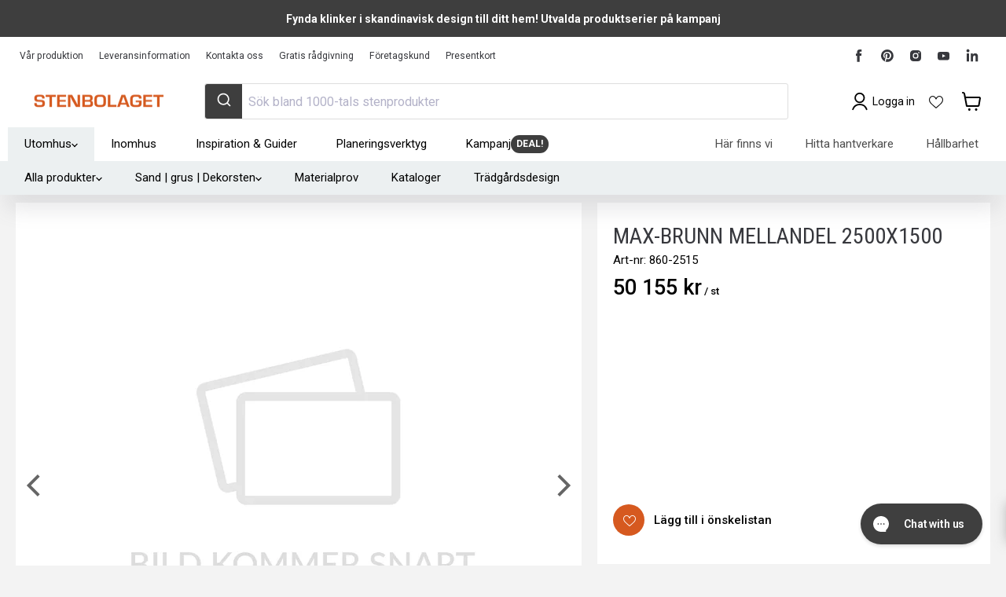

--- FILE ---
content_type: text/html; charset=utf-8
request_url: https://sapi.negate.io/script
body_size: -358
content:
56EDOnHd7VaqijyWJxq/Xyl+j3gxqr6HFG+DiXeJTJKoZmUVETqqw6tC3KO2U7UMSnko/NI6F0L2pGxmrdJx/wo=

--- FILE ---
content_type: text/html; charset=utf-8
request_url: https://stenbolaget.se/products/max-brunn-mellandel-2500x1500?view=sb-json
body_size: 2569
content:

{
      "id": 38147681681584,
      "title": "Max-Brunn Mellandel 2500x1500",
      "price": 5015500.0,
      "compare_at_price": 5015500.0,
      "available": true,
      "product_available": true,
      "product_id": 6202647543984,
      "variant_id": 38147681681584,
      "variant_size": 1,
      "tags": ["Ej Bästa Pris","kampanj","Omnibus: Not on sale","RB_15","RB_B2B_15","RB_VIP_20","Requires-Pallet","test"],
      "vendor": "S:T Eriks",
      "sku": "860-2515",
      "weight": 5000.0,
      "length": 0.0,
      "width": 0.0,
      "thickness": 0.0,
      "product_type": null,
      "collections": [{"id":285725425840,"handle":"alla-produkter","title":"Alla produkter","updated_at":"2026-01-18T05:09:09+01:00","body_html":"","published_at":"2022-04-22T12:41:07+02:00","sort_order":"best-selling","template_suffix":"","disjunctive":false,"rules":[{"column":"variant_inventory","relation":"greater_than","condition":"0"}],"published_scope":"global","image":{"created_at":"2025-02-05T13:37:47+01:00","alt":"Alla produkter - Stenbolaget","width":2048,"height":1536,"src":"\/\/stenbolaget.se\/cdn\/shop\/collections\/alla-produkter-194037.jpg?v=1738759068"}},{"id":285679911088,"handle":"betong","title":"Betong","updated_at":"2026-01-18T05:09:09+01:00","body_html":"\u003cp\u003eBetongsten för trädgårdens alla ytor hittar du här. Marksten, plattor, mursten, kantsten och en härlig portfölj produkter i olika färger med många olika ytbehandlingar för en klassisk eller modern trädgårdsyta. Med betong får du en mycket prisvärd stenläggning eller trädgårdsmur som skapar blickfång och intresse. Betongstenen gjuts, pigmenteras och i vissa fall efterbehandlas för en antik prägel vilket ger en naturlig look och melerade stenar.\u003c\/p\u003e\n\u003cp\u003eFör att sätta extra prägel till ytorna kan granitprodukter kombineras in i form av kantsten, stolpar, trappsteg eller rent av toppsten till muren.\u003c\/p\u003e","published_at":"2022-04-20T09:29:01+02:00","sort_order":"best-selling","template_suffix":"","disjunctive":false,"rules":[{"column":"type","relation":"contains","condition":"Betong"}],"published_scope":"global","image":{"created_at":"2025-02-05T13:37:57+01:00","alt":"Betong - Stenbolaget","width":1970,"height":460,"src":"\/\/stenbolaget.se\/cdn\/shop\/collections\/betong-347430.jpg?v=1738759078"}}],
      "metafields": {
          "SB-S": {"OverAllStocks":"0","SafetyStock-ARN":"0.0","SafetyStock-BAR":"0.0","SafetyStock-GBG":"0.0","SafetyStock-HUD":"0.0","SafetyStock-H_JAG":"0.0","SafetyStock-H_MAL":"0.0","SafetyStock-H_MAR":"0.0","SafetyStock-H_NOR":"0.0","SafetyStock-H_SKO":"0.0","SafetyStock-H_ULR":"0.0","SafetyStock-SKO":"0.0","StockManaged-ARN":"Lagerstyrd","StockManaged-BAR":"Lagerstyrd","StockManaged-GBG":"Lagerstyrd","StockManaged-HUD":"Lagerstyrd","StockManaged-H_JAG":"Lagerstyrd","StockManaged-H_MAL":"Lagerstyrd","StockManaged-H_MAR":"Lagerstyrd","StockManaged-H_NOR":"Lagerstyrd","StockManaged-H_SKO":"Lagerstyrd","StockManaged-H_ULR":"Lagerstyrd","StockManaged-SKO":"Lagerstyrd","TotalStocks":"0"},
          "SB-P": {"CATEGORY":"2015__","CATEGORY_B2B":"15","CATEGORY_PRIVATE":"__","CATEGORY_VIP":"20","DefaultConversionFactor":"1.0","DefaultUnit":"st","DisplayConversionFactor":"1.0","DisplayUnit":"st","LeadTime":2,"MonitorStatus":4,"PartCategory":"2015__","PartGroup":"VA","PartId":"686662875614453916","PartStandardPrice":"26882.8800","Price":"50155.0","ProductGroupName":"Betong","ProductType":"VA - Betong","PROVISION":"0,5 %","PushToWeb":"Ja","SEGMENT":"Concrete","SKU":"860-2515","SupplierName":"S:T Eriks","Title":"Max-Brunn Mellandel 2500x1500","Weight":"5000.0"},
          "SB-PP": {"HasDiscount":0,"PRICE_RATIO":"1.0"},
          "SB-PALL": {}
      },
      "url": "\/products\/max-brunn-mellandel-2500x1500?variant=38147681681584",
      "inventory_quantity": 1000000,
      "handle": "max-brunn-mellandel-2500x1500",
      "incoming": false,
      "next_incoming_date": null,
      "next_incoming_date_formatted": null,
      "default_unit": "st",
      "unit": "st",
      "unit_factor": 1.0,
      "unit_price": 5015500.0,
      "unit_compare_at_price": 5015500.0,
      "image": "\/\/stenbolaget.se\/cdn\/shop\/products\/max-brunn-mellandel-2500x1500-550658.png?v=1746710079",
      "images": [
        
          "\/\/stenbolaget.se\/cdn\/shop\/products\/max-brunn-mellandel-2500x1500-550658.png?format=pjpg\u0026v=1746710079\u0026width=500"
        
      ],
      "quantity_needed": 1,
      "featured_media": {"alt":"Max - Brunn Mellandel 2500x1500 - Stenbolaget","id":20223145345200,"position":1,"preview_image":{"aspect_ratio":1.0,"height":1024,"width":1024,"src":"\/\/stenbolaget.se\/cdn\/shop\/products\/max-brunn-mellandel-2500x1500-550658.png?v=1746710079"},"aspect_ratio":1.0,"height":1024,"media_type":"image","src":"\/\/stenbolaget.se\/cdn\/shop\/products\/max-brunn-mellandel-2500x1500-550658.png?v=1746710079","width":1024},
      "fixed_quantity": false,
      "same_product": false,
      "is_extra": false,
      "quantity": 0,
      "options_with_values" : [{"name":"Title","position":1,"values":["Default Title"]}],
      "variant_options" : ["Default Title"],
      "main_product_url": null,
      "combined_product_handle": null,
      "combined_product_id": null
      
      
      
      
  }

--- FILE ---
content_type: text/css
request_url: https://stenbolaget.se/cdn/shop/t/108/assets/sb-theme.css?v=138267387812552906141768283966
body_size: 14182
content:
/*! tailwindcss v4.1.18 | MIT License | https://tailwindcss.com */@layer properties{@supports (((-webkit-hyphens:none)) and (not (margin-trim:inline))) or ((-moz-orient:inline) and (not (color:rgb(from red r g b)))){*,::backdrop,:after,:before{--tw-translate-x:0;--tw-translate-y:0;--tw-translate-z:0;--tw-rotate-x:initial;--tw-rotate-y:initial;--tw-rotate-z:initial;--tw-skew-x:initial;--tw-skew-y:initial;--tw-border-style:solid;--tw-leading:initial;--tw-font-weight:initial;--tw-shadow:0 0 #0000;--tw-shadow-color:initial;--tw-shadow-alpha:100%;--tw-inset-shadow:0 0 #0000;--tw-inset-shadow-color:initial;--tw-inset-shadow-alpha:100%;--tw-ring-color:initial;--tw-ring-shadow:0 0 #0000;--tw-inset-ring-color:initial;--tw-inset-ring-shadow:0 0 #0000;--tw-ring-inset:initial;--tw-ring-offset-width:0px;--tw-ring-offset-color:#fff;--tw-ring-offset-shadow:0 0 #0000;--tw-outline-style:solid;--tw-blur:initial;--tw-brightness:initial;--tw-contrast:initial;--tw-grayscale:initial;--tw-hue-rotate:initial;--tw-invert:initial;--tw-opacity:initial;--tw-saturate:initial;--tw-sepia:initial;--tw-drop-shadow:initial;--tw-drop-shadow-color:initial;--tw-drop-shadow-alpha:100%;--tw-drop-shadow-size:initial;--tw-duration:initial;--tw-ease:initial}}}@layer theme{:host,:root{--color-red-50:oklch(97.1% .013 17.38);--color-red-200:oklch(88.5% .062 18.334);--color-red-800:oklch(44.4% .177 26.899);--color-orange-500:oklch(70.5% .213 47.604);--color-orange-600:oklch(64.6% .222 41.116);--color-blue-500:oklch(62.3% .214 259.815);--color-gray-50:oklch(98.5% .002 247.839);--color-gray-100:oklch(96.7% .003 264.542);--color-gray-200:oklch(92.8% .006 264.531);--color-gray-300:oklch(87.2% .01 258.338);--color-gray-400:oklch(70.7% .022 261.325);--color-gray-500:oklch(55.1% .027 264.364);--color-gray-600:oklch(44.6% .03 256.802);--color-black:#000;--color-white:#fff;--spacing:.25rem;--container-md:28rem;--container-6xl:72rem;--container-7xl:80rem;--text-xs:.75rem;--text-xs--line-height:1.33333;--text-sm:.875rem;--text-sm--line-height:1.42857;--text-base:1rem;--text-base--line-height:1.5;--text-2xl:1.5rem;--text-2xl--line-height:1.33333;--text-3xl:1.875rem;--text-3xl--line-height:1.2;--text-5xl:3rem;--text-5xl--line-height:1;--font-weight-medium:500;--font-weight-semibold:600;--font-weight-bold:700;--radius-md:.375rem;--radius-lg:.5rem;--ease-in-out:cubic-bezier(.4,0,.2,1);--animate-spin:spin 1s linear infinite;--default-transition-duration:.15s;--default-transition-timing-function:cubic-bezier(.4,0,.2,1);--color-primary:var(--primary-color);--color-search-button:var(--settings-color-search-button);--color-search-button-icon:var(--settings-color-search-button-icon);--spacing-12:3rem}}@layer base,components;@layer utilities{.pointer-events-none{pointer-events:none}.visible{visibility:visible}.sr-only{border-width:0;clip-path:inset(50%);height:1px;margin:-1px;overflow:hidden;padding:0;white-space:nowrap;width:1px}.absolute,.sr-only{position:absolute}.fixed{position:fixed}.relative{position:relative}.static{position:static}.sticky{position:sticky}.inset-0{inset:calc(var(--spacing)*0)}.inset-y-0{inset-block:calc(var(--spacing)*0)}.top-1\/2{top:50%}.right-0{right:calc(var(--spacing)*0)}.bottom-0{bottom:calc(var(--spacing)*0)}.left-0{left:calc(var(--spacing)*0)}.left-1\/2{left:50%}.z-10{z-index:10}.z-20{z-index:20}.col-span-2{grid-column:span 2/span 2}.col-span-2\!{grid-column:span 2/span 2!important}.container{width:100%}@media (min-width:40rem){.container{max-width:40rem}}@media (min-width:48rem){.container{max-width:48rem}}@media (min-width:64rem){.container{max-width:64rem}}@media (min-width:80rem){.container{max-width:80rem}}@media (min-width:96rem){.container{max-width:96rem}}.m-0{margin:calc(var(--spacing)*0)}.m-0\!{margin:calc(var(--spacing)*0)!important}.m-1\!{margin:calc(var(--spacing)*1)!important}.mx-auto{margin-inline:auto}.mt-1{margin-top:calc(var(--spacing)*1)}.mt-2{margin-top:calc(var(--spacing)*2)}.mt-3{margin-top:calc(var(--spacing)*3)}.mt-5{margin-top:calc(var(--spacing)*5)}.mt-6{margin-top:calc(var(--spacing)*6)}.mt-8{margin-top:calc(var(--spacing)*8)}.mt-12{margin-top:var(--spacing-12)}.mt-14{margin-top:calc(var(--spacing)*14)}.mt-auto{margin-top:auto}.mr-auto{margin-right:auto}.mb-2{margin-bottom:calc(var(--spacing)*2)}.mb-3{margin-bottom:calc(var(--spacing)*3)}.mb-4{margin-bottom:calc(var(--spacing)*4)}.mb-5{margin-bottom:calc(var(--spacing)*5)}.mb-6{margin-bottom:calc(var(--spacing)*6)}.mb-8{margin-bottom:calc(var(--spacing)*8)}.mb-16{margin-bottom:calc(var(--spacing)*16)}.mb-auto{margin-bottom:auto}.ml-3{margin-left:calc(var(--spacing)*3)}.line-clamp-2{-webkit-line-clamp:2;-webkit-box-orient:vertical;display:-webkit-box;overflow:hidden}.\!block{display:block!important}.block{display:block}.contents{display:contents}.flex{display:flex}.grid{display:grid}.hidden{display:none}.inline{display:inline}.inline-block{display:inline-block}.table{display:table}.h-5{height:calc(var(--spacing)*5)}.h-6{height:calc(var(--spacing)*6)}.h-11{height:calc(var(--spacing)*11)}.h-24{height:calc(var(--spacing)*24)}.h-auto\!{height:auto!important}.h-full{height:100%}.h-px{height:1px}.w-5{width:calc(var(--spacing)*5)}.w-6{width:calc(var(--spacing)*6)}.w-11{width:calc(var(--spacing)*11)}.w-24{width:calc(var(--spacing)*24)}.w-40{width:calc(var(--spacing)*40)}.w-full{width:100%}.max-w-6xl{max-width:var(--container-6xl)}.max-w-7xl{max-width:var(--container-7xl)}.max-w-80{max-width:calc(var(--spacing)*80)}.max-w-md{max-width:var(--container-md)}.flex-1{flex:1}.shrink{flex-shrink:1}.shrink-0{flex-shrink:0}.grow{flex-grow:1}.-translate-x-1\/2{--tw-translate-x:-50%}.-translate-x-1\/2,.-translate-y-1\/2{translate:var(--tw-translate-x)var(--tw-translate-y)}.-translate-y-1\/2{--tw-translate-y:-50%}.transform{transform:var(--tw-rotate-x,)var(--tw-rotate-y,)var(--tw-rotate-z,)var(--tw-skew-x,)var(--tw-skew-y,)}.animate-spin{animation:var(--animate-spin)}.cursor-pointer{cursor:pointer}.resize{resize:both}.list-none{list-style-type:none}.grid-cols-1{grid-template-columns:repeat(1,minmax(0,1fr))}.grid-cols-2{grid-template-columns:repeat(2,minmax(0,1fr))}.grid-cols-3{grid-template-columns:repeat(3,minmax(0,1fr))}.flex-col{flex-direction:column}.flex-col-reverse{flex-direction:column-reverse}.flex-row{flex-direction:row}.flex-wrap{flex-wrap:wrap}.items-center{align-items:center}.items-end{align-items:flex-end}.items-start{align-items:flex-start}.justify-between{justify-content:space-between}.justify-center{justify-content:center}.gap-1{gap:calc(var(--spacing)*1)}.gap-2{gap:calc(var(--spacing)*2)}.gap-4{gap:calc(var(--spacing)*4)}.gap-6{gap:calc(var(--spacing)*6)}.self-center{align-self:center}.self-end{align-self:flex-end}.truncate{text-overflow:ellipsis;white-space:nowrap}.overflow-hidden,.truncate{overflow:hidden}.overflow-y-auto{overflow-y:auto}.rounded{border-radius:.25rem}.rounded-full{border-radius:3.40282e+38px}.rounded-lg{border-radius:var(--radius-lg)}.rounded-md{border-radius:var(--radius-md)}.border{border-style:var(--tw-border-style);border-width:1px}.border-none{--tw-border-style:none;border-style:none}.border-solid{--tw-border-style:solid;border-style:solid}.border-gray-300{border-color:var(--color-gray-300)}.border-red-200{border-color:var(--color-red-200)}.bg-gray-50{background-color:var(--color-gray-50)}.bg-gray-100{background-color:var(--color-gray-100)}.bg-orange-500{background-color:var(--color-orange-500)}.bg-primary{background-color:var(--color-primary)}.bg-red-50{background-color:var(--color-red-50)}.bg-search-button{background-color:var(--color-search-button)}.bg-transparent{background-color:#0000}.bg-white{background-color:var(--color-white)}.object-contain{object-fit:contain}.p-0{padding:calc(var(--spacing)*0)}.p-1{padding:calc(var(--spacing)*1)}.p-2{padding:calc(var(--spacing)*2)}.p-2\!{padding:calc(var(--spacing)*2)!important}.p-3{padding:calc(var(--spacing)*3)}.p-4{padding:calc(var(--spacing)*4)}.p-6{padding:calc(var(--spacing)*6)}.px-3{padding-inline:calc(var(--spacing)*3)}.px-6{padding-inline:calc(var(--spacing)*6)}.px-14{padding-inline:calc(var(--spacing)*14)}.py-2{padding-block:calc(var(--spacing)*2)}.py-3{padding-block:calc(var(--spacing)*3)}.py-8{padding-block:calc(var(--spacing)*8)}.pr-2{padding-right:calc(var(--spacing)*2)}.text-center{text-align:center}.text-2xl{font-size:var(--text-2xl);line-height:var(--tw-leading,var(--text-2xl--line-height))}.text-3xl{font-size:var(--text-3xl);line-height:var(--tw-leading,var(--text-3xl--line-height))}.text-5xl{font-size:var(--text-5xl);line-height:var(--tw-leading,var(--text-5xl--line-height))}.text-base{font-size:var(--text-base);line-height:var(--tw-leading,var(--text-base--line-height))}.text-base\!{font-size:var(--text-base)!important;line-height:var(--tw-leading,var(--text-base--line-height))!important}.text-sm{font-size:var(--text-sm);line-height:var(--tw-leading,var(--text-sm--line-height))}.text-sm\!{font-size:var(--text-sm)!important;line-height:var(--tw-leading,var(--text-sm--line-height))!important}.text-xs{font-size:var(--text-xs);line-height:var(--tw-leading,var(--text-xs--line-height))}.leading-5{--tw-leading:calc(var(--spacing)*5);line-height:calc(var(--spacing)*5)}.font-bold{--tw-font-weight:var(--font-weight-bold);font-weight:var(--font-weight-bold)}.font-bold\!{--tw-font-weight:var(--font-weight-bold)!important;font-weight:var(--font-weight-bold)!important}.font-medium{--tw-font-weight:var(--font-weight-medium);font-weight:var(--font-weight-medium)}.font-medium\!{--tw-font-weight:var(--font-weight-medium)!important;font-weight:var(--font-weight-medium)!important}.font-semibold{--tw-font-weight:var(--font-weight-semibold);font-weight:var(--font-weight-semibold)}.text-ellipsis{text-overflow:ellipsis}.text-black{color:var(--color-black)}.text-black\!{color:var(--color-black)!important}.text-gray-200{color:var(--color-gray-200)}.text-gray-400{color:var(--color-gray-400)}.text-gray-500{color:var(--color-gray-500)}.text-primary{color:var(--color-primary)}.text-primary\!{color:var(--color-primary)!important}.text-red-800{color:var(--color-red-800)}.text-search-button-icon{color:var(--color-search-button-icon)}.text-white{color:var(--color-white)}.capitalize\!{text-transform:capitalize!important}.lowercase{text-transform:lowercase}.normal-case\!{text-transform:none!important}.uppercase{text-transform:uppercase}.italic{font-style:italic}.underline{text-decoration-line:underline}.opacity-25{opacity:.25}.opacity-50{opacity:.5}.opacity-70{opacity:.7}.opacity-75{opacity:.75}.shadow{--tw-shadow:0 1px 3px 0 var(--tw-shadow-color,#0000001a),0 1px 2px -1px var(--tw-shadow-color,#0000001a)}.shadow,.shadow-lg{box-shadow:var(--tw-inset-shadow),var(--tw-inset-ring-shadow),var(--tw-ring-offset-shadow),var(--tw-ring-shadow),var(--tw-shadow)}.shadow-lg{--tw-shadow:0 10px 15px -3px var(--tw-shadow-color,#0000001a),0 4px 6px -4px var(--tw-shadow-color,#0000001a)}.shadow-sm{--tw-shadow:0 1px 3px 0 var(--tw-shadow-color,#0000001a),0 1px 2px -1px var(--tw-shadow-color,#0000001a)}.ring,.shadow-sm{box-shadow:var(--tw-inset-shadow),var(--tw-inset-ring-shadow),var(--tw-ring-offset-shadow),var(--tw-ring-shadow),var(--tw-shadow)}.ring{--tw-ring-shadow:var(--tw-ring-inset,)0 0 0 calc(1px + var(--tw-ring-offset-width))var(--tw-ring-color,currentcolor)}.outline{outline-width:1px}.outline,.outline-2{outline-style:var(--tw-outline-style)}.outline-2{outline-width:2px}.outline-blue-500{outline-color:var(--color-blue-500)}.blur{--tw-blur:blur(8px)}.blur,.filter{filter:var(--tw-blur,)var(--tw-brightness,)var(--tw-contrast,)var(--tw-grayscale,)var(--tw-hue-rotate,)var(--tw-invert,)var(--tw-saturate,)var(--tw-sepia,)var(--tw-drop-shadow,)}.transition{transition-duration:var(--tw-duration,var(--default-transition-duration));transition-property:color,background-color,border-color,outline-color,text-decoration-color,fill,stroke,--tw-gradient-from,--tw-gradient-via,--tw-gradient-to,opacity,box-shadow,transform,translate,scale,rotate,filter,-webkit-backdrop-filter,backdrop-filter,display,content-visibility,overlay,pointer-events;transition-timing-function:var(--tw-ease,var(--default-transition-timing-function))}.transition-all{transition-duration:var(--tw-duration,var(--default-transition-duration));transition-property:all;transition-timing-function:var(--tw-ease,var(--default-transition-timing-function))}.transition-colors{transition-duration:var(--tw-duration,var(--default-transition-duration));transition-property:color,background-color,border-color,outline-color,text-decoration-color,fill,stroke,--tw-gradient-from,--tw-gradient-via,--tw-gradient-to;transition-timing-function:var(--tw-ease,var(--default-transition-timing-function))}.duration-200{--tw-duration:.2s;transition-duration:.2s}.ease-in-out{--tw-ease:var(--ease-in-out);transition-timing-function:var(--ease-in-out)}.outline-solid{--tw-outline-style:solid;outline-style:solid}.focus-within\:border-search-button:focus-within{border-color:var(--color-search-button)}.focus-within\:ring-2:focus-within{--tw-ring-shadow:var(--tw-ring-inset,)0 0 0 calc(2px + var(--tw-ring-offset-width))var(--tw-ring-color,currentcolor);box-shadow:var(--tw-inset-shadow),var(--tw-inset-ring-shadow),var(--tw-ring-offset-shadow),var(--tw-ring-shadow),var(--tw-shadow)}.focus-within\:ring-search-button:focus-within{--tw-ring-color:var(--color-search-button)}@media (hover:hover){.hover\:border-search-button:hover{border-color:var(--color-search-button)}.hover\:bg-gray-100\!:hover{background-color:var(--color-gray-100)!important}.hover\:bg-orange-600:hover{background-color:var(--color-orange-600)}.hover\:text-gray-600:hover{color:var(--color-gray-600)}}.focus\:border-search-button:focus{border-color:var(--color-search-button)}.focus\:ring-2:focus{--tw-ring-shadow:var(--tw-ring-inset,)0 0 0 calc(2px + var(--tw-ring-offset-width))var(--tw-ring-color,currentcolor);box-shadow:var(--tw-inset-shadow),var(--tw-inset-ring-shadow),var(--tw-ring-offset-shadow),var(--tw-ring-shadow),var(--tw-shadow)}.focus\:ring-search-button:focus{--tw-ring-color:var(--color-search-button)}.focus\:ring-offset-1:focus{--tw-ring-offset-width:1px;--tw-ring-offset-shadow:var(--tw-ring-inset,)0 0 0 var(--tw-ring-offset-width)var(--tw-ring-offset-color)}.focus\:outline-hidden:focus{--tw-outline-style:none;outline-style:none}@media (forced-colors:active){.focus\:outline-hidden:focus{outline:2px solid #0000;outline-offset:2px}}.focus\:outline-2:focus{outline-style:var(--tw-outline-style);outline-width:2px}.focus\:outline-offset-2:focus{outline-offset:2px}.focus\:outline-blue-500:focus{outline-color:var(--color-blue-500)}.focus-visible\:ring-2:focus-visible{--tw-ring-shadow:var(--tw-ring-inset,)0 0 0 calc(2px + var(--tw-ring-offset-width))var(--tw-ring-color,currentcolor);box-shadow:var(--tw-inset-shadow),var(--tw-inset-ring-shadow),var(--tw-ring-offset-shadow),var(--tw-ring-shadow),var(--tw-shadow)}.focus-visible\:ring-blue-500:focus-visible{--tw-ring-color:var(--color-blue-500)}@media not all and (min-width:40rem){.max-sm\:col-span-1{grid-column:span 1/span 1}.max-sm\:mt-7{margin-top:calc(var(--spacing)*7)}.max-sm\:gap-3{gap:calc(var(--spacing)*3)}}@media (min-width:48rem){.md\:grid-cols-2{grid-template-columns:repeat(2,minmax(0,1fr))}}@media (min-width:64rem){.lg\:w-1\/4{width:25%}.lg\:w-3\/4{width:75%}.lg\:w-full{width:100%}.lg\:grid-cols-2{grid-template-columns:repeat(2,minmax(0,1fr))}.lg\:flex-row{flex-direction:row}}}@property --tw-translate-x{syntax:"*";inherits:false;initial-value:0}@property --tw-translate-y{syntax:"*";inherits:false;initial-value:0}@property --tw-translate-z{syntax:"*";inherits:false;initial-value:0}@property --tw-rotate-x{syntax:"*";inherits:false}@property --tw-rotate-y{syntax:"*";inherits:false}@property --tw-rotate-z{syntax:"*";inherits:false}@property --tw-skew-x{syntax:"*";inherits:false}@property --tw-skew-y{syntax:"*";inherits:false}@property --tw-border-style{syntax:"*";inherits:false;initial-value:solid}@property --tw-leading{syntax:"*";inherits:false}@property --tw-font-weight{syntax:"*";inherits:false}@property --tw-shadow{syntax:"*";inherits:false;initial-value:0 0 #0000}@property --tw-shadow-color{syntax:"*";inherits:false}@property --tw-shadow-alpha{syntax:"<percentage>";inherits:false;initial-value:100%}@property --tw-inset-shadow{syntax:"*";inherits:false;initial-value:0 0 #0000}@property --tw-inset-shadow-color{syntax:"*";inherits:false}@property --tw-inset-shadow-alpha{syntax:"<percentage>";inherits:false;initial-value:100%}@property --tw-ring-color{syntax:"*";inherits:false}@property --tw-ring-shadow{syntax:"*";inherits:false;initial-value:0 0 #0000}@property --tw-inset-ring-color{syntax:"*";inherits:false}@property --tw-inset-ring-shadow{syntax:"*";inherits:false;initial-value:0 0 #0000}@property --tw-ring-inset{syntax:"*";inherits:false}@property --tw-ring-offset-width{syntax:"<length>";inherits:false;initial-value:0}@property --tw-ring-offset-color{syntax:"*";inherits:false;initial-value:#fff}@property --tw-ring-offset-shadow{syntax:"*";inherits:false;initial-value:0 0 #0000}@property --tw-outline-style{syntax:"*";inherits:false;initial-value:solid}@property --tw-blur{syntax:"*";inherits:false}@property --tw-brightness{syntax:"*";inherits:false}@property --tw-contrast{syntax:"*";inherits:false}@property --tw-grayscale{syntax:"*";inherits:false}@property --tw-hue-rotate{syntax:"*";inherits:false}@property --tw-invert{syntax:"*";inherits:false}@property --tw-opacity{syntax:"*";inherits:false}@property --tw-saturate{syntax:"*";inherits:false}@property --tw-sepia{syntax:"*";inherits:false}@property --tw-drop-shadow{syntax:"*";inherits:false}@property --tw-drop-shadow-color{syntax:"*";inherits:false}@property --tw-drop-shadow-alpha{syntax:"<percentage>";inherits:false;initial-value:100%}@property --tw-drop-shadow-size{syntax:"*";inherits:false}@property --tw-duration{syntax:"*";inherits:false}@property --tw-ease{syntax:"*";inherits:false}@keyframes spin{to{transform:rotate(1turn)}}.sb-lipscore{height:20px}.button.with-loading .loading--icon{align-items:center;animation:rotate .6s linear infinite;display:flex;height:30px;justify-content:center;left:calc(50% - 15px);margin:0!important;opacity:0;padding:0!important;position:absolute;top:calc(50% - 15px);transition:opacity .15s cubic-bezier(.4,0,.2,1);visibility:hidden;width:30px}.button.with-loading .loading--icon svg{margin:0;padding:0}.button.loading .loading--icon{opacity:1;visibility:visible}.button.loading .button--text{opacity:0}#product-form-inputs{display:flex;flex-direction:column;gap:15px;min-height:192px}.modal--quickshop-full #product-form-inputs,.modal--quickshop-full .sb-form-actions,.template-quickshop #product-form-inputs,.template-quickshop .sb-form-actions{display:none}.view-details-button-wrapper{align-items:center;display:flex;justify-content:center}.product-input-container{align-items:flex-start;display:flex;flex-direction:column;gap:8px;position:relative}.sb-cart-items .product-input-container{align-items:center;flex-flow:row wrap;gap:1rem;justify-content:center}.product-input-container.top-border{padding-top:1rem}.pool-calc--separator,.product-input-container.top-border{border-top:2px solid #c0c9cd}.pool-selected label:after{content:"-";padding:0 5px}.product-input-container-wrapper{display:flex;flex-direction:column;gap:1rem;position:relative}.product-input-container-wrapper:after{background-color:#c0c9cd;border:1px solid #c0c9cd;content:" ";height:100%;left:calc(50% + 5px);position:absolute;width:1px}.product-input-container-wrapper.wrapper-bag:after{left:60%}.product-input-container-wrapper.wrapper-stair:after{left:55%}.cart-item--inputs .product-input-container-wrapper:after{display:none}.product-input-wrapper-container{align-items:center;display:flex;flex:1;gap:1rem;width:100%}.product-input-wrapper-container .price-per-unit{display:flex;justify-content:space-between;margin-left:auto;max-width:160px;width:100%}.product-input-wrapper-container .price-per-unit>span:last-child{white-space:nowrap}.product-input-wrapper{display:flex;flex-direction:column;position:relative;width:100%}.product-input-wrapper.no-item{width:95px}.product-input-wrapper:not(:last-child):after{content:" ";font-size:var(--font-size-body);font-weight:600;position:absolute;right:-.8rem;top:0}.product-input-wrapper.cart-input:not(:last-child):after{content:"="}.product-input-wrapper.not-equal:after{content:""}.product-input-wrapper .title{align-self:center;font-size:var(--font-size-body);margin-left:10px;top:0;white-space:nowrap}.cart-input .product-input-wrapper .title{margin-left:0;padding-bottom:5px;position:absolute}.product-input-wrapper .price-per{font-size:var(--font-size-body);width:50%}.product-input-wrapper input{background-color:#f3f3f3;border:none;border-radius:0;font-size:var(--font-size-input);height:35px;text-align:center;width:65px}.product-input-wrapper input[type=number]{-webkit-appearance:textfield;appearance:textfield}.product-input-wrapper input[type=number]::-webkit-inner-spin-button,.product-input-wrapper input[type=number]::-webkit-outer-spin-button{-webkit-appearance:none;appearance:none;margin:0}.product-input-wrapper input.without-button{border:1px solid #c0c9cd;width:135px}.product-input-wrapper.cart-input{max-width:95px}.product-input-wrapper.cart-input .title{margin-left:0;padding-bottom:5px}.product-input-wrapper.cart-input input{border-radius:5px 5px 0 0;width:auto}.product-input-button-wrapper{align-items:center;display:flex;height:35px}.cart-input .product-input-button-wrapper{align-items:unset}.product-input-button-wrapper>button{align-items:center;border:none;display:flex;flex-grow:1;font-size:var(--font-size-button-x-large);height:35px;justify-content:center;width:35px}.product-input-button-wrapper>button.minus,.product-input-button-wrapper>button.minus:hover{background-color:var(--settings-color-input-minus-button);border-radius:0;color:var(--settings-color-input-minus-text)}.cart-input .product-input-button-wrapper>button.minus,.cart-input .product-input-button-wrapper>button.minus:hover{border-radius:0 0 0 5px}.product-input-button-wrapper>button.add,.product-input-button-wrapper>button.add:hover{background-color:var(--settings-color-input-plus-button);border-radius:0;color:var(--settings-color-input-plus-text)}.cart-input .product-input-button-wrapper>button.add,.cart-input .product-input-button-wrapper>button.add:hover{border-radius:0 0 5px}.product-form--atc{align-items:center;display:flex;justify-content:center}.product-unit-button-action{padding:0}.product-unit-button-action:not(.disabled):hover{border:none}.total-wrapper{align-items:center;display:flex;font-size:var(--font-size-heading-2);height:35px}.total-wrapper .product-add-total{flex-grow:1;font-weight:600;text-align:center}#product-form-inputs .total-wrapper .product-add-total{align-items:flex-end;display:flex;flex-direction:column;justify-content:center;margin-bottom:10px}.product-form--atc-button{background-color:var(--settings-add-to-cart-button);border:1px solid var(--settings-add-to-cart-button);color:var(--settings-add-to-cart-text);font-size:var(--font-size-button-large);letter-spacing:0;padding:.875rem .3125rem;position:relative;width:calc(100% - 7.8906rem)}.product-form--atc-button:not(.disabled):hover{background:var(--settings-add-to-cart-button);border:1px solid var(--settings-add-to-cart-button);filter:brightness(115%)}.product-description.rte table{float:none!important}h1.product-title{overflow:hidden;text-overflow:ellipsis}.product-title--wrapper{align-items:center;display:flex;position:relative}.product-title--image{background-position:50%;background-repeat:no-repeat;background-size:cover;height:150px;width:150px}.product-title--image-wrapper{border:1px solid #c0c9cd;border-radius:5px;display:none;margin-right:10px;padding:10px;position:relative}.product-title--badge-wrapper .product__badge{padding:8px}.product-title--badge-wrapper .product__badge:last-child{margin-right:0}.template-product .site-main{max-width:1400px}.template-product .product--container{display:flex;padding:0;width:100%}.template-product .product--container.sticky-top{position:sticky;top:var(--sticky-top-offset)}.template-product .product--container.fixed-bottom{bottom:20px;position:fixed;width:var(--fixed-width)}.template-product .section--canonical{margin-top:0}.template-product main{display:flex;flex-wrap:wrap;gap:20px;margin:0 auto}.template-product main>.is-grid-item{overflow:hidden;padding:0}.template-product main>.is-grid-item,.template-product main>.product--section,.template-product main>.product-gallery--container{margin-bottom:0;margin-left:20px;position:relative;width:calc(100% - 560px)}.template-product main>.product--section{height:100%;margin-right:20px;width:500px}.template-product .tabs--container,.template-product .tabs--container-wrapper{padding:0}.product--container-intersection-element{height:5px;width:100%}.product-print--container{position:absolute;right:25px;top:40px;z-index:100}@media screen and (width <= 719px){.template-product .swatches{border-bottom:1px solid #c0c9cd;border-top:1px solid #c0c9cd;padding-top:10px}.product-input-wrapper button,.product-input-wrapper input{font-size:var(--font-size-body-smaller)}.product-title--image{height:100px;width:100px}.product-title--sku{font-size:var(--font-size-body-small)}}@media screen and (width >= 720px){.template-product .tabs--container,.template-product .tabs--container-wrapper{padding:0}}@media screen and (width >= 1024px){.tabs--container,.template-product .tabs--container{padding:0}}@media screen and (width <= 430px){.product-input-container-wrapper:after{display:none}}@media only screen and (width <= 1000px){.template-product main{display:flex;flex-direction:column}.template-product main>.is-grid-item,.template-product main>.product--section,.template-product main>div.product--section,.template-product main>div.product-gallery--container{margin-left:20px;margin-right:20px;width:calc(100% - 40px)}}.hc_cd.hc_cd_p:not(.sb-countdown){display:none!important}.hc_cd.hc_cd_p.sb-countdown{margin:0!important}.product-vat{color:#d6591e}.product-vat:not(sup){bottom:-25px;font-size:.8125rem;font-style:normal;font-weight:400;height:auto;padding:.2344rem .3125rem;position:absolute;right:0;text-decoration:none;vertical-align:middle;width:auto}.product-vat.product-form.on-sale{transform:translate(100%)}.product-vatsup{margin-left:5px;margin-right:5px}.productitem--info .product-vat{right:0;top:0}.aa-dropdown-menu .product-vat{bottom:20px;right:0}.product-details__block.product-details--price{align-items:flex-end;display:flex;flex-wrap:wrap;justify-content:space-between}.product-details--price>.hc_cd{margin:var(--space-small) auto!important;max-width:200px;padding-bottom:0!important;padding-top:0!important}.product__price{align-items:flex-end;display:flex;gap:1rem;justify-content:space-between;width:100%}.product__price .price__current{font-size:27px;font-weight:500}.product__price .price__compare-at{font-size:18px;font-weight:500}.product-pricing{flex-grow:1;margin:var(--space-small) 0;max-width:235px;position:relative}.product-pricing .product-vat{bottom:0;color:#000;font-size:var(--font-size-body);right:0}@media screen and (width <= 549px){.product-pricings{max-width:70%}}@media screen and (width <= 450px){.product-pricings{max-width:100%}}#product-form-inputs .total-wrapper .product-add-total .product-vat{position:static}.product-add-total--final-price{margin-bottom:5px}.cart-item--vat-excluded{white-space:nowrap}.product-vat--total{color:#d6591e;display:inline-block;margin-right:10px}.saw-cart-total{align-items:center;display:inline-block;font-size:1.75rem}.productgrid--items{align-items:stretch;display:flex;flex-flow:row wrap;justify-content:flex-start;margin-top:var(--space-x-small);padding:0}.productgrid--items.products-per-row-4{margin-top:var(--space-small)}.productgrid--items.products-per-row-4 .productgrid--item{margin-bottom:var(--space-x-small)}@media (width > 1200px){.productgrid--items.products-per-row-4 .productgrid--item{margin-right:var(--space-x-small);width:calc(25% - var(--space-x-small)*3/4)}.productgrid--items.products-per-row-4 .productgrid--item:nth-child(4n){margin-right:0}}@media (width >= 650px)and (width <= 1200px){.productgrid--items.products-per-row-4 .productgrid--item{margin-right:var(--space-x-small);width:calc(33.33333% - var(--space-x-small)*2/3)}.productgrid--items.products-per-row-4 .productgrid--item:nth-child(3n){margin-right:0}}@media (width < 650px){.productgrid--items.products-per-row-4 .productgrid--item{margin-right:var(--space-x-small);width:calc((100% - var(--space-x-small))/2)}.productgrid--items.products-per-row-4 .productgrid--item:nth-child(2n){margin-right:0}}.productgrid--items .product-item{margin:0}.productgrid--item{display:flex;flex-direction:column;flex-grow:0;flex-shrink:0;height:var(--base-height,auto);justify-content:flex-start;position:relative;transition:border-color .25s cubic-bezier(.4,0,.2,1);z-index:1}.productgrid-gridview,.recommendation--row{--card-gap:7.5px;--card-content-gap:15px;--magnify-title-font-zize:85;--magnify-price-font-zize:85;font-family:Roboto,sans-serif}.product-item{background-color:#fff;border:1px solid transparent;border-radius:5px;box-shadow:0 0 #8080801c;cursor:pointer;float:left;height:auto;margin:0 0 var(--card-gap) var(--card-gap);padding:var(--card-content-gap);position:relative}.product-item--image-primary{visibility:visible}.product-item--image-alternate{visibility:hidden}.product-item:hover{border-color:#80808080}.product-item:hover .product-item--image-alternate~.product-item--image{visibility:hidden}.product-item:hover .product-item--image-alternate{visibility:visible;z-index:10}.product-item--image{height:auto;top:0;right:0;bottom:0;left:0;margin:0;padding-top:100%;position:absolute}.product-item--image .placeholder--image,.product-item--image img{left:50%;position:absolute;top:50%;transform:translate(-50%,-50%);width:100%}.product-item--image div{top:0;right:0;bottom:0;left:0;position:absolute}.product-item--title{color:#000;font-size:calc(1.25rem*var(--magnify-title-font-zize)/100);font-style:normal!important;font-weight:400!important;height:calc(3.8rem*var(--magnify-title-font-zize)/100);margin-bottom:2px;margin-top:0;text-align:left;text-transform:uppercase}.product-item--title a{color:inherit}.product-item--image-link,.product-item--picture{background-size:auto 100%;border:none;height:auto;left:0;margin:var(--card-content-gap);padding-top:calc(100% - var(--card-content-gap)*2);position:absolute;top:0;transition:transform .2s ease-in-out,border-radius .2s ease-in-out;width:calc(100% - var(--card-content-gap)*2)}.product-item--info{margin-top:calc(100% + var(--card-content-gap));position:relative}.product-item__price{text-wrap:nowrap;align-items:flex-end;display:flex;gap:5px;height:calc(2rem*var(--magnify-price-font-zize)/100);justify-content:space-between;margin-top:5px;overflow:hidden;text-overflow:ellipsis}.product-item__price.price-variant>:not(.price-variant){display:none}.product-item__price .price__current{color:var(--settings-color-card-price);font-size:calc(2rem*var(--magnify-price-font-zize)/100);margin:0}.product-item__price .price__current>*{font-weight:400}.product-item__price .price__current--on-sale{color:var(--settings-color-card-discounted-price)}.product-item__price .money{text-wrap:nowrap;overflow:hidden;text-overflow:ellipsis}.product-item__price .price__compare-at{margin:0;text-align:left;text-decoration:line-through;width:auto}.product-item__price .price__compare-at span{color:#000}.product-item--swatches{align-items:start;bottom:0;display:flex;height:var(--swatches-product-card-size);justify-content:flex-start;left:0;margin:var(--space-xxx-small);overflow:hidden;position:absolute;z-index:1}.product-item--swatches-input{opacity:0;position:absolute}.product-item--swatches-swatch-wrapper{border:0;box-shadow:0 0 0 1.5px #31202000;cursor:pointer;height:var(--swatches-product-card-size);margin-bottom:6px;margin-right:6px;outline:none;padding:0;position:relative;transition:box-shadow .15s cubic-bezier(.7,.18,1,1)}.product-item--swatches-swatch-inner{height:var(--swatches-product-card-size);width:var(--swatches-product-card-size)}.product-item--swatches-container{display:flex;flex-wrap:wrap;margin-bottom:-6px;width:100%}@media screen and (width < 800px){.product-item{--card-gap:5px;--card-content-gap:5px;--magnify-title-font-zize:75}}.recommendation--row{display:flex;margin:0;overflow:hidden;padding:0;width:100%}.recommendation--row .product-item{flex-basis:0 0 230px;flex-shrink:0;margin-bottom:0;margin-top:0;width:230px}@media screen and (width <= 470px){.recommendation--row .product-item{width:170px}}.sb-badge{height:auto!important;max-height:100%!important;object-fit:unset!important;width:100%!important}.sb-badge.auto-width{height:100%!important;max-width:100%!important;width:auto!important}.sb-badge--block{background-color:#fff;display:flex;justify-content:center;margin:15px auto 0;max-width:calc(100% - 30px);min-width:60%;place-items:center center;position:relative}.sb-badge--list{align-items:center;display:flex;flex-wrap:wrap;gap:10px;justify-content:center;padding:10px;position:relative}.sb-badge--list.max-content{position:static}.sb-badge__block{align-items:center;border:none;display:flex;justify-content:center;transition:all .2s ease-in-out}.sb-badge__block:not(.full)>*{height:auto;width:44px}.sb-badge__block:hover{transform:scale(1.2);z-index:100}.sb-badge__block.full>*{height:auto;width:80px}.product-title--container{position:relative;width:calc(100% - 30px)}.product-main{position:relative}.sb-badge--thumbnail-percentage{font-size:28px;font-weight:500;left:9px;position:absolute;top:20px}@media screen and (width <= 1200px){.sb-badge--list{margin-bottom:10px;position:static}}@media screen and (width <= 580px){.sb-badge__block.full>*{height:auto;width:60px}}.price--default-unit{display:block;height:15px}.sb-drawer{background-color:#fff;box-shadow:0 0 10px #0003;height:100%;left:0;overflow:hidden;padding:0;position:fixed;top:0;transition:.2s;width:0;z-index:999}.sb-drawer--wrapper{height:100%;overflow:hidden;padding:1rem 2rem;position:relative;width:100%}.sb-drawer.open{overflow:unset;width:320px}.sb-drawer>*{background-color:#fff}.sb-drawer--close-button{background-color:#fff;border-radius:100%;cursor:pointer;font-size:30px;position:absolute;right:5px;top:10px;transform:translate(calc(100% + 15px));z-index:10}.search-form{font-family:Roboto,sans-serif}.search-form--form-wrapper,.search-form--wrapper{display:flex;gap:var(--card-content-gap)}.search-form--wrapper{background-color:#fff;border-radius:5px;flex-direction:column;padding:var(--card-content-gap)}.search-form--input-wrapper{align-items:center;background-color:#fff;border:2px solid var(--search-color);display:flex;flex-grow:1;height:52px;margin:0;max-width:100%;position:relative}.search-form--submit-button{align-items:center;background-color:var(--search-color);border:none;cursor:pointer;display:flex;height:100%;justify-content:center;left:0;position:absolute;top:0;width:49px;z-index:10}.search-form--submit-button .material-icons{color:#fff;font-size:30px}.search-form--input{border:none;box-shadow:none;box-sizing:border-box;font-size:inherit;height:32px;line-height:1;margin:0;outline:0;padding:0 48px 0 60px;width:100%}.search-form--footer{align-items:center;display:flex;gap:var(--card-content-gap);justify-content:space-between}.search-form--results-count{font-size:var(--font-size-body-small);font-style:normal;font-weight:600}.search-form--facets-button{background-color:var(--search-color);color:#fff;cursor:pointer;display:flex;gap:10px;height:52px;margin-left:auto;padding:10px!important;place-items:center center}.search-form--facets-button .ais-facets-filter-text{white-space:nowrap}.pagination--container{align-items:center;display:flex;justify-content:center;list-style:none;margin-top:1rem;padding:0}.pagination--chevron-left{margin-left:0}.pagination--chevron-left svg{transform:rotate(90deg)}.pagination--inner{align-items:center;display:flex;gap:10px;list-style:none;margin:0;padding:0}.pagination--inner>li{border:1px solid #e0e0e0;border-radius:2px;display:inline-block;height:32px;text-align:center;width:32px}.pagination--inner>li.pagination--active{background-color:var(--primary-color);color:#fff}.pagination--inner>li.pagination--ellipsis{border-color:transparent;width:auto}.pagination--inner>li.pagination--next,.pagination--inner>li.pagination--previous{padding:0 .5rem;width:auto}.pagination--item{align-items:center;display:flex;gap:.5rem;height:100%;justify-content:center;width:100%}.pagination--itema{cursor:pointer}.collection--container{margin:0 auto;max-width:1400px;padding:0 25px}.collection--wrapper{background-color:#fff;border-radius:5px;margin-top:2rem;overflow:hidden;width:100%}.collection--title{font-size:var(--font-size-heading-large);line-height:1.3;margin:.67rem 0;overflow:hidden;padding:0 20px;text-overflow:ellipsis}.collection--description-wrapper{position:relative;transition:height .2s ease-in-out}.collection--description{overflow:hidden;padding:0 20px 20px}.collection--description-show-all{align-items:center;background:#020024;background:linear-gradient(180deg,#02002400 6%,#fff 29%,#fff);border-radius:0 0 5px 5px;bottom:0;cursor:pointer;display:flex;font-weight:500;height:60px;left:0;padding:20px 20px 20px 15px;position:absolute;right:0}.collection--sub-wrapper{border-bottom:2px solid rgba(0,0,0,.1);display:flex;height:152px;overflow:hidden;width:100%}.collection--sub-container{display:flex;margin-left:0;overflow:hidden}.collection--sub-item{margin:0 var(--card-gap) var(--card-gap) 0!important}.collection--sub-item-link{display:block;height:120px;position:relative;width:120px}@media screen and (width <= 400px){.collection--sub-item-link{display:block;height:170px;width:170px}}.collection--sub-item-text{background-color:#fff;bottom:0;color:#000;font-size:.8rem!important;font-weight:500;padding:5px!important;text-align:center;text-overflow:ellipsis;white-space:nowrap;width:100%}.search-form--wrapper .collection--title{margin:0}.ripple{overflow:hidden;position:relative;transform:translateZ(0)}.ripple:after{background-image:radial-gradient(circle,#000 10%,transparent 10.01%);background-position:50%;background-repeat:no-repeat;content:"";display:block;height:100%;left:0;opacity:0;pointer-events:none;position:absolute;top:0;transform:scale(10);transition:transform .5s,opacity 1s;width:100%}.ripple:active:after{opacity:.2;transform:scale(0);transition:0s}.tabs--container{margin:0 auto;max-width:1400px;padding:0 25px}.tabs--container-wrapper{background-color:#fff;position:relative;z-index:20}.tabs--container-wrapper .view_more{align-items:center;background-color:#fff;bottom:0;cursor:pointer;display:none;font-weight:500;left:0;padding:15px;position:absolute;right:0}.tabs--container-wrapper .view_more.active{display:flex}.tabs--container-background-wrapper{align-items:center;display:flex;flex-direction:column;min-height:500px;position:relative;z-index:10}.tabs--container-background-wrapper>*{z-index:10}.tabs--container-background-wrapper .sb-badge--block,.tabs--container-background-wrapper .tabs--container-wrapper{width:60%}.tabs--container-background{height:500px;top:0;right:0;bottom:0;left:0;position:absolute!important;z-index:1}.tab--heading{font-size:1.5rem;font-weight:700;margin-bottom:20px}.tab--sub-heading{font-size:1rem;font-weight:400;margin-bottom:10px}.tab--title-wrapper{display:flex;z-index:200}.tab{align-items:center;color:#000;display:flex;font-size:var(--font-size-body);font-weight:500;margin:0 20px;padding:10px 0;text-decoration:none}.tab .material-icons{margin-left:auto}.tab:hover{color:#d6591e}.tab-wrapper:not(:first-child) .tab{border-top:2px solid #c0c9cd}.tab-content--wrapper{height:var(--tab-height);overflow:hidden;position:relative;transition:all .3s ease-in-out;z-index:100}.tab-content--wrapper.active{display:block}.tab-content--content{border-top:2px solid #c0c9cd;margin:0 20px 20px;overflow:hidden}.tab-content--content table{float:none!important}@media screen and (width <= 719px){.tabs--container{padding:0}.tabs--container-background-wrapper .sb-badge--block,.tabs--container-background-wrapper .tabs--container-wrapper{width:75%}.tabs--container-background-wrapper{min-height:350px}.tabs--container-background{height:350px}}@media screen and (width >= 720px){.tabs--container,.tabs--container-wrapper{padding:0 15px}}@media screen and (width >= 1024px){.tabs--container{padding:0 25px}}.download-link{display:grid!important;gap:10px;grid-template-columns:40px auto}.download-link span{word-wrap:break-word;overflow:hidden;text-overflow:ellipsis;white-space:nowrap}.file-list{list-style-type:none}.file-list .image-grid-item.image-cover.file-item{height:40px;margin:0 10px 0 0;padding-top:0;width:40px}ul.file-list li{height:50px}.account-section--container,ul.file-list li a{align-items:center;display:flex}.account-section--container{flex-direction:column;gap:.75rem;height:100%;justify-content:center;margin-bottom:-2.5rem;margin-top:-1rem;min-height:calc(100vh - 252px);padding:3rem .75rem;width:100%}.account--container-wrapper{display:flex}@media (width <= 640px){.account--container-wrapper{flex-direction:column}}.account--container{background-color:#fff;display:flex;flex-direction:column;max-width:480px;padding:1.5rem 2rem;width:100%}.account--container-wrapper .account--container:first-child{border:0;border-right:2px solid #e5e7eb}@media (width <= 640px){.account--container-wrapper .account--container:first-child{border:0;border-bottom:2px solid #e5e7eb}}.account--page-heading-color{color:var(--settings-account-page-heading-text-color)}.account--page-sub-heading-color{color:var(--settings-account-page-sub-heading-text-color)}.account--heading{font-size:1.25rem;line-height:1.75rem;margin-bottom:1.25rem}.account--heading,.account--highlight-heading{color:var(--settings-account-page-heading-text-color);font-weight:800}.account--highlight-heading{font-size:1.875rem;line-height:2.25rem;margin-bottom:0;margin-top:0}.account--heading:first-child{margin-top:0}.account--form-wrapper{display:grid;gap:1rem;grid-template-columns:repeat(2,minmax(0,1fr));margin-bottom:.5rem}.account--form-control{display:flex;flex-direction:column;gap:.25rem;grid-column:span 2/span 2}.account--form-control.input-checkbox{align-items:center;flex-direction:row;gap:.5rem}.account--form-control label{font-size:.875rem;font-weight:700;line-height:1.25rem}.account--form-control.input-checkbox label{font-size:.75rem;font-weight:400;line-height:1rem}.account--form-control input,.account--form-control select{border:1px solid #d1d5db;font-size:.875rem;line-height:1.25rem;padding:.5rem .75rem}.account--form-control .checkbox{align-items:center;background-color:#fff;border:1px solid #d1d5db;border-radius:0;display:inline-flex;flex-shrink:0;height:1rem;justify-content:center;width:1rem}.account--form-control .checkbox:focus{box-shadow:0 0 0 2px #e5e7eb,0 0 0 4px #6366f1;outline:none}.account--form .action-button{border-radius:0;text-align:center;text-transform:uppercase;width:100%}.account--form .action-button:hover{background-color:#fff;color:var(--settings-account-page-heading-text-color)}.forgot-password-wrapper{display:flex;font-size:.75rem;grid-column:span 2/span 2;justify-content:center;line-height:1rem;margin-top:1.25rem}.forgot-password-wrapper a{color:#000;font-weight:900;text-decoration:underline;text-underline-offset:2px}.account--container.account-login,.account--container.account-recovery{display:none}.account--container.account-login.visible,.account--container.account-recovery.visible{display:flex}.account--registration .account--form-control{grid-column:span 1/span 1}@media (width <= 640px){.account--registration .account--form-control{grid-column:span 2/span 2}}.sb-documents{padding:15px 0}.extra-products{display:flex;flex-direction:column;gap:20px;margin-top:10px;max-height:calc(100vh - 300px);overflow:hidden auto;padding-bottom:20px}.extra-products--header{margin-bottom:10px;margin-top:0}.extra-products--item:not(.pool-corner){margin-bottom:8px}.extra-products--corner-header{align-self:center;margin-bottom:0;margin-top:0;text-transform:unset}.extra-products--title,.extra-products--title label{align-items:center;display:flex}.extra-products--title .material-icons{margin-right:5px}.extra-products--price{display:flex;font-weight:600;margin-left:auto}.extra-products--price>div{margin-left:5px;white-space:nowrap}.extra-products--compare-price{font-weight:400;text-decoration:line-through}.extra-products--current-price.has-discount{color:#d6591f}.extra-products .ais-page .ais-hit{display:grid;gap:5px;grid-template-columns:125px 1fr}.extra-products .ais-page .ais-hit--picture{grid-row:span 2;height:125px;width:125px}.extra-products .ais-page .ais-hit--title{height:auto}.extra-products .ais-page .ais-hit--details{overflow:hidden}.extra-products--wrapper{margin:10px 0}.extra-products--wrapper .sb-recommendation--container{padding:0}.extra-products .mobile{display:block}.extra-products .desktop{display:none}@media screen and (width >= 480px){.extra-products .add-to-cart-wrapper .button{width:auto}.extra-products .desktop{display:block}.extra-products .mobile{display:none}}.extra-products--footer{align-items:center;border-top:1px solid #ccc;display:flex;gap:10px;justify-content:center;margin:0 -16px;padding:20px 20px 0}.extra-products--footer>a{text-align:center}.extra-products--footer>a:first-child{background-color:#fff;color:#000}.extra-products .add-to-cart-wrapper .ais-hit--price-wrapper{display:none}.extra-products .sb-lipscore{align-items:center;display:flex;height:25px}.template-cart .extra-products--wrapper{margin-bottom:40px}@media screen and (width <= 550px){.extra-products .ais-page .ais-hit{grid-template-columns:60px 1fr}.extra-products .ais-page .ais-hit--picture{grid-row:span 1;height:60px;width:60px}.extra-products .ais-page .ais-hit--price-wrapper{display:none}.extra-products .add-to-cart-wrapper{grid-column:span 2}.extra-products .add-to-cart-wrapper .ais-hit--price-wrapper{display:flex;justify-content:flex-end;width:220px}.extra-products .add-to-cart-wrapper .ais-hit--price{font-size:20px;white-space:nowrap}.extra-products .add-to-cart-wrapper .ais-hit--price-striked{display:none}}.sb-meta-badge{--badge-height:40;--badge-width:40;--badge-horizontal-margin:0;--badge-vertical-margin:0;--header-font-size:18px;--content-font-size:32px;--border-radius:0;--rotate:0deg;--outer-border-distance:10px;--padding:4.5;align-items:center;background-color:var(--background-color);background-position:50%;background-repeat:no-repeat;background-size:contain;border-color:var(--border-main-color);border-radius:var(--border-radius);border-style:var(--border-main-style);border-width:var(--border-main-width);box-sizing:unset!important;color:var(--font-color);display:flex;flex-direction:column;height:calc(var(--badge-height)/100*var(--dimension-width));justify-content:center;margin:calc(var(--badge-vertical-margin)/100*var(--dimension-width)) calc(var(--badge-horizontal-margin)/100*var(--dimension-width))!important;padding:calc(var(--padding)/100*var(--dimension-width))!important;position:relative;rotate:var(--rotate);white-space:nowrap;width:calc(var(--badge-width)/100*var(--dimension-width))}.sb-meta-badge .material-icons{font-size:var(--font-size)}.sb-meta-badge--wrapper{display:flex;flex-direction:column;max-width:100%;overflow:hidden;position:absolute;z-index:50}.sb-meta-badge.left{align-items:flex-start}.sb-meta-badge.right{align-items:flex-end}.sb-meta-bage .sb-units{padding-left:5px;padding-top:3px}.sb-meta-badge--justify-left{align-items:flex-start;left:0}.sb-meta-badge--justify-center{align-items:center;left:50%}.sb-meta-badge--justify-center:not(.sb-meta-badge--items-center){transform:translate(-50%)}.sb-meta-badge--justify-right{align-items:flex-end;right:0}.sb-meta-badge--items-top{top:0}.sb-meta-badge--items-center{top:50%}.sb-meta-badge--items-center:not(.sb-meta-badge--justify-center){transform:translateY(-50%)}.sb-meta-badge--items-bottom{bottom:0}.sb-meta-badge--center-center{transform:translate(-50%,-50%)}.sb-meta-badge--header{align-items:center;display:flex;font-size:var(--font-size);line-height:75%;padding:0 .5rem}.sb-meta-badge--header.font-default-light{line-height:85%}.sb-meta-badge--content{align-items:center;display:flex;font-size:var(--font-size);line-height:75%;padding:0 .5rem}.sb-meta-badge--content.font-default{line-height:85%}.sb-meta-badge--outer-border{border-color:var(--border-color);border-radius:var(--border-radius);border-style:var(--border-style);border-width:var(--border-width);box-sizing:unset!important;height:calc(100% + var(--outer-border-distance));position:absolute;width:calc(100% + var(--outer-border-distance))}.product-gallery--media .sb-meta-badge--items-bottom.sb-meta-badge--justify-right{margin-bottom:30px}@media screen and (width >= 720px){.product-gallery--media .sb-meta-badge{--dimension-width:450px;height:calc(var(--badge-height)/100*var(--dimension-width))!important;margin:calc(var(--badge-vertical-margin)/100*var(--dimension-width)) calc(var(--badge-horizontal-margin)/100*var(--dimension-width))!important;padding:calc(var(--padding)/100*var(--dimension-width))!important;width:calc(var(--badge-width)/100*var(--dimension-width))!important}}.circle-badge{--badge-size:40%;--badge-top:10px;--badge-left:10px;--transform:rotate(var(--rotate));--badge-right:0px;--badge-bottom:0px;align-items:center;background-color:var(--background-color);border-radius:100%;color:var(--font-color);display:flex;flex-direction:column;height:var(--badge-size)!important;inset:var(--badge-top) var(--badge-right) var(--badge-bottom) var(--badge-left);justify-content:center;position:absolute;transform:var(--transform);width:var(--badge-size)!important}.circle-badge>div:not(.badge-outer-circle){color:var(--font-color);text-align:center;white-space:nowrap;width:100%}.circle-badge .font-tungsten>div:not(.badge-outer-circle){line-height:82%}.badge-dynamic{--badge-vertical:50%;--badge-horizontal:50%;--badge-top:var(--badge-vertical);--badge-left:var(--badge-horizontal);--transform:rotate(var(--rotate)) translate(-50%,-50%)}.badge-dynamic.duplicate{--badge-vertical:50%;--badge-horizontal:50%;--badge-top:unset;--badge-left:unset;--badge-bottom:var(--badge-vertical);--badge-right:var(--badge-horizontal);--transform:rotate(var(--rotate)) translate(50%,50%)}.badge-outer-circle{border:4px solid var(--background-color);border-radius:100%;height:calc(100% + 20px);left:-10px;position:absolute;top:-10px;width:calc(100% + 20px)}.location-wrapper{display:flex;flex-direction:column;gap:10px;margin:0 20px 10px 10px;min-height:75px}.location-wrapper>div{margin-bottom:5px}.location-wrapper .inventory{display:grid;grid-template-columns:1fr 1fr}.location-wrapper .inventory>div{flex-grow:1}.location-wrapper .inventory .title{align-items:center;display:flex;font-size:var(--font-size-heading-5);font-weight:600;overflow:hidden;text-overflow:ellipsis;white-space:nowrap}.location-wrapper .inventory .content{padding-left:30px;white-space:nowrap}.location-wrapper .inventory .content:not(.warehouse-content){text-transform:lowercase}.location-wrapper .delivery-time{display:grid;grid-template-columns:1fr 1fr;justify-content:space-between;padding:5px 10px}.location--distance{color:#626262;margin-left:5px}sup.location--distance{white-space:nowrap}.location-list-wrapper{display:flex;flex-direction:column}.location-list-item{display:flex}.location-list-item:not(:first-child){padding-top:15px}.location-list-item:not(:last-child){border-bottom:1px solid #bdc3c7;padding-bottom:15px}.location-list-item .name>div:not(:last-child){margin-bottom:10px}.location-list-item .name{width:100%}.location-list-item .title{display:flex;white-space:nowrap;width:100%}.location-list-item .address{display:flex}.location-list-item .status{margin-left:auto}.location-list-item .location{margin-right:10px}.location-list-item--title{margin-bottom:0;margin-top:20px}.inventory_item.link{cursor:pointer}.inventory_item .title{align-items:center;display:flex}.inventory_item .title .material-icons:not(.loading){margin-right:5px}.inventory_item .title .material-icons.success{color:#4dd832}.inventory_item .title .material-icons.warning{color:#e5cb21}@media screen and (width <= 580px){.location-wrapper{flex-direction:row;justify-content:space-between}.location-wrapper .delivery-time .inventory_item:first-child{padding-left:29px}.location-wrapper .delivery-time,.location-wrapper .inventory{gap:10px;grid-template-columns:1fr}.location-wrapper .inventory .content,.location-wrapper .inventory .title{font-size:var(--font-size-body)}.location-wrapper .inventory_item{margin-bottom:5px}.product-delivery-time{display:flex;flex-direction:column;justify-content:center}}.loading-skeleton{content:" ";overflow:hidden;position:relative}.loading-skeleton:after,.loading-skeleton:before{animation:wave 2s linear infinite;background:linear-gradient(90deg,#ddd 25%,#ccc,#ddd 75%);background-size:200% 100%;content:" ";height:100%;left:0;position:absolute;top:0;width:100%}@keyframes wave{0%{background-position:0 50%}50%{background-position:100% 50%}to{background-position:0 50%}}.menu-badge{--background-color:#ff5733;--text-color:#fff;align-items:center;background-color:var(--background-color);color:var(--text-color);font-size:12px;font-weight:700;justify-content:center;min-height:20px;min-width:20px;padding:3px 7px}.menu-badge.rounded{border-radius:50px;display:inline-flex}.menu-badge--wrapper{align-items:center;display:flex;gap:3px}.navmenu-link,.sb-navmenu--title{align-items:center;display:flex!important;gap:5px}.mobile-nav-content .menu-badge{margin-left:auto}.ais-page{--card-gap:7.5px;--card-content-gap:15px;--magnify-title-font-zize:85;--magnify-price-font-zize:85;font-family:Roboto,sans-serif}.ais-page .rating-wrapper{margin-bottom:5px}.ais-page .ais-search-header{margin-top:0}.ais-page .ais-change-display{display:none}.ais-page .ais-hit--title{color:#000;font-size:calc(1.25rem*var(--magnify-title-font-zize)/100);font-style:normal!important;font-weight:400!important;height:calc(4.8rem*var(--magnify-title-font-zize)/100);margin-bottom:2px;text-align:left;text-transform:uppercase}.ais-page .ais-hit--title a{color:inherit}.ais-page .ais-hit--details .ais-hit--title{white-space:normal}.ais-page .ais-hit--vendor-badge{background-position:top;background-repeat:no-repeat;background-size:100% auto;height:100%;right:0;top:0;width:auto}.ais-page .ais-hit--vendor-badge img{height:100%;margin:0!important;width:auto}.ais-page .ais-hit--price-wrapper{align-items:flex-end;display:flex;height:calc(2rem*var(--magnify-price-font-zize)/100);justify-content:space-between;margin-top:5px}.ais-page .ais-hit--price-wrapper>*{display:flex}.ais-page .ais-hit--price-wrapper.price-variant>:not(.price-variant){display:none}.ais-page .ais-hit--price{color:var(--settings-color-card-price);font-size:calc(2rem*var(--magnify-price-font-zize)/100);margin:0}.ais-page .ais-hit--price>*{font-weight:400}.ais-page .ais-hit--price .discounted{color:var(--settings-color-card-discounted-price)}.ais-page .ais-hit--price-striked{margin:0;text-align:left;text-decoration:none;width:auto}.ais-page .ais-hit--price-striked span{color:#000}.ais-page .ais-block{display:flex;flex-direction:column;float:none;padding-left:0;width:100%}.ais-page a,.ais-page div,.ais-page input,.ais-page li,.ais-page ol,.ais-page p,.ais-page span,.ais-page ul{box-sizing:border-box;font-size:inherit;line-height:1;margin:0;padding:0}.ais-page ol,.ais-page ul{list-style:none}.ais-page .ais-results-as-block .ais-hit{background-color:#fff;border:1px solid transparent;border-radius:5px;box-shadow:0 0 #8080801c;cursor:pointer;float:left;height:auto;margin:0 0 var(--card-gap) var(--card-gap);padding:var(--card-content-gap);position:relative}.ais-page .ais-results-as-block .ais-hit:hover{border-color:#80808080}.ais-page .ais-results-as-block .ais-hit--picture{background-size:auto 100%;border:none;height:auto;left:0;margin:var(--card-content-gap);padding-top:calc(100% - var(--card-content-gap)*2);position:absolute;top:0;transition:transform .2s ease-in-out,border-radius .2s ease-in-out;width:calc(100% - var(--card-content-gap)*2)}@media screen and (width <= 680px){.ais-page .ais-results-as-block .ais-hit--picture{margin:var(--card-content-gap);padding-top:calc(100% - var(--card-content-gap)*2)}}.ais-page .ais-results-as-block .ais-hit--picture.price-variant>.sb-meta-badge--wrapper:not(.price-variant){display:none}.ais-page .ais-results-as-block .ais-hit--details{margin-top:calc(100% + 15px);position:relative}.ais-page .ais-Pagination-link{color:var(--primary-color)}.ais-page .ais-Pagination-item--selected{background-color:var(--primary-color)}.ais-page .ais-Pagination-item--selected .ais-Pagination-link{color:#fff}.ais-page .ais-facets-drawer{background-color:#fff;box-shadow:0 0 10px #0003;height:100%;left:0;padding:0;position:fixed;top:0;transition:.2s;width:0;z-index:999}.ais-page .ais-facets-drawer.open{width:320px}.ais-page .ais-facets-drawer>*{background-color:#fff}.ais-page .facets-close-button{background-color:#fff;border-radius:25px;cursor:pointer;display:none;font-size:30px;margin-top:5px;position:absolute;right:0;transform:translate(calc(100% + 5px));z-index:10}.ais-page .ais-facets{background-color:#fff;height:100%;overflow-x:hidden;padding:1rem 0;position:relative;width:100%}.ais-page .ais-facets>*{background-color:#fff}.ais-page .ais-facets .ais-facets-input{padding-left:10px}.ais-page .open .ais-facets{padding:1rem}.ais-page .open .facets-close-button{display:block}.ais-page .ais-clear-refinements-container{top:11px}.ais-page .ais-facet-dropdown-wrapper{margin-top:0}.ais-page .ais-facet--header{background-color:#fff;font-weight:700}.ais-page .ais-RefinementList-item--selected,.ais-page .ais-facet--item:hover{border-color:var(--primary-color)}.ais-page .ais-facets-button{background-color:var(--search-color);color:#fff;cursor:pointer;display:flex;gap:10px;height:52px;padding:10px!important;place-items:center center}.ais-page .ais-facets-button .ais-facets-filter-text{white-space:nowrap}.ais-page .ais-input{background-color:#fff;border:2px solid var(--search-color);display:flex;height:52px;margin:0;max-width:100%;position:relative}.ais-page .ais-input--label{align-items:center;background-color:var(--search-color);display:flex;height:49px;justify-content:center;padding:0;width:49px}.ais-page .ais-input--label .material-icons{color:var(--search-color-icon);font-size:35px}.ais-page .ais-input .ais-search-box-container{align-items:center;background-color:#fff;display:flex;flex-grow:1}.ais-page .ais-input .ais-input-button{display:none}.ais-page .ais-input .ais-SearchBox{height:40px}.ais-page .ais-input .ais-SearchBox,.ais-page .ais-input .ais-SearchBox-form{display:flex;height:auto;position:unset;width:100%}.ais-page .ais-input .ais-SearchBox-loadingIndicator:not([hidden]){align-items:center;display:flex;padding:10px}.ais-page .ais-input .ais-SearchBox-submitIcon{display:none}.ais-page .ais-input .ais-SearchBox-submit{background-color:transparent;border:inherit;cursor:pointer;display:block;height:49px;left:0;position:absolute;top:0;width:49px}.ais-page .ais-Highlight-highlighted{color:var(--primary-color)}.ais-page--info-wrapper{background-color:#fff;border-radius:5px;margin:var(--card-gap) 0!important;overflow:hidden}.ais-page .collection--title{font-size:var(--font-size-heading-large);line-height:1.3;margin:.67em 0;overflow:hidden;padding:0 20px;text-overflow:ellipsis}.ais-page .collection--description-wrapper{position:relative;transition:height .2s ease-in-out}.ais-page .collection--description{overflow:hidden;padding:0 20px 20px}.ais-page .collection--description-show-all{align-items:center;background:#020024;background:linear-gradient(180deg,#02002400 6%,#fff 29%,#fff);border-radius:0 0 5px 5px;bottom:0;cursor:pointer;display:flex;font-weight:500;height:60px;left:0;padding:20px 20px 20px 15px;position:absolute;right:0}.ais-page--banner{background-position:50%;background-repeat:no-repeat;background-size:cover;border-radius:5px 5px 0 0;height:280px;overflow:hidden;position:relative;width:100%}.ais-page .ais-hit--price-discount{background-color:#da6a35;bottom:0;color:#fff;display:block;font-size:.8125rem;font-style:normal;font-weight:400;height:auto;left:0;margin:0;padding:.3125rem;position:absolute;text-decoration:none;width:auto}.striked{position:relative}.striked:after{border-bottom:2px solid #000;bottom:40%;content:" ";left:0;position:absolute;width:100%}.sb-recommendation--container .ais-page{margin:0;overflow:hidden;padding:0}.sb-recommendation--container .ais-page .ais-results-as-block{display:flex}.sb-recommendation--container .ais-page .ais-results-as-block .ais-hit{margin:0 var(--card-gap) 0 0}.ais-RangeSlider .rheostat-progress{background-color:var(--primary-color)}.ais-results-size-sm .ais-page,.ais-results-size-xs .ais-page{--card-gap:5px;--card-content-gap:5px}@media screen and (width < 800px){.ais-page{--card-gap:5px;--card-content-gap:5px}}.aa-Form{border-color:#ddd}.aa-Input{padding-left:8px}.aa-Panel{font-family:Roboto,sans-serif;z-index:999}.aa-SubmitButton{background-color:var(--primary-color);border-radius:3px 0 0 3px;padding:0}.aa-SubmitButton svg{stroke-width:calc(var(--aa-icon-stroke-width)*2);color:#fff}.aa-Autocomplete{width:100%}.aa-ItemPicture{background-size:auto 100%;border:none;display:block;flex:0 0 80px;height:80px;overflow:hidden;position:relative;transition:transform .2s ease-in-out,border-radius .2s ease-in-out;width:80px}.aa-Source[data-autocomplete-source-id=products] .striked:after{border-width:1px}.aa-Source[data-autocomplete-source-id=products] .aa-ItemContent{display:flex;flex-direction:row;height:100%;width:100%}.aa-Source[data-autocomplete-source-id=products] .aa-List{display:grid;grid-template-columns:repeat(2,1fr)}@media screen and (width <= 680px){.aa-Source[data-autocomplete-source-id=products] .aa-List{display:flex;gap:unset}.aa-Source[data-autocomplete-source-id=products] .aa-List:not(:last-child){padding-bottom:0}}.aa-Source[data-autocomplete-source-id=products] .aa-ItemContentTitleWrapper{height:calc(var(--aa-spacing)*2.2)}.aa-Source[data-autocomplete-source-id=products] .aa-ItemContentPrice{display:flex;flex-direction:column}.aa-Source[data-autocomplete-source-id=products] .aa-ItemContentBody{gap:5px}@media screen and (width <= 680px){.aa-Source[data-autocomplete-source-id=products] .aa-Item{width:100%}.aa-Source[data-autocomplete-source-id=products] .aa-Item:not(:last-child){border-bottom:1px solid #c5c5c5}}.aa-Source[data-autocomplete-source-id=products] .discounted{color:var(--primary-color)}.site-header-main{height:100%}.site-header-main-content{align-items:center;display:flex;height:100%}@media screen and (width <= 680px){.template-search .live-search{display:none}.live-search{padding:0 10px;width:100%}.site-header-main-content{align-items:center;flex-direction:column}}@media screen and (width <= 470px){.ais-page .ais-hit--price-wrapper{font-size:10px}.ais-page .ais-hit--price{font-size:calc(1.25rem*var(--magnify-price-font-zize)/100)}}.add-to-cart-wrapper{align-items:center;display:flex;gap:10px;height:35px;margin-top:10px!important;width:100%}.add-to-cart-wrapper label{flex-grow:1}.add-to-cart-wrapper .input{background-color:#f3f3f3;border:none;border-radius:5px;height:35px;padding:0 10px;width:100%}.add-to-cart-wrapper .button{text-wrap:nowrap;border-radius:5px;height:35px;padding:0 10px;width:100px}.sb-variant--images{top:0;right:0;bottom:0;left:0;pointer-events:none;position:absolute}.sb-variant--image{top:0;right:0;bottom:0;left:0;opacity:0;position:absolute;transition:opacity .2s ease-in-out}.sb-variant--image.active{opacity:1}.sb-variant--thumb-image{border:1px solid #fff;box-sizing:border-box;height:2rem;width:2rem}.sb-variant--thumb-image:hover{border-color:#80808080}.ais-search--wrapper{background-color:#fff;border-radius:5px;display:flex;flex-direction:column;gap:var(--card-content-gap);margin-bottom:var(--card-content-gap)!important;padding:var(--card-content-gap)!important}.ais-search--wrapper .collection--title{margin:0}.ais-filter--wrapper{display:flex;gap:var(--card-content-gap)}.ais-input-wrapper{flex-grow:1}@media screen and (width < 651px){.ais-results-size-sm .ais-page .ais-results-as-block .ais-hit,.ais-results-size-xs .ais-page .ais-results-as-block .ais-hit,.sb-algolia--main .ais-page .ais-results-as-block .ais-hit{width:calc((100% - var(--card-gap))/2)}.ais-results-size-sm .ais-page .ais-results-as-block .ais-Hits-item:nth-of-type(odd) .ais-hit,.ais-results-size-xs .ais-page .ais-results-as-block .ais-Hits-item:nth-of-type(odd) .ais-hit,.sb-algolia--main .ais-page .ais-results-as-block .ais-Hits-item:nth-of-type(odd) .ais-hit{margin-left:0}}@media screen and (width >= 651px)and (width < 1200px){.ais-results-size-sm .ais-page .ais-results-as-block .ais-hit,.ais-results-size-xs .ais-page .ais-results-as-block .ais-hit,.sb-algolia--main .ais-page .ais-results-as-block .ais-hit{width:calc(33.33333% - var(--card-gap)*2/3)}.ais-results-size-sm .ais-page .ais-results-as-block .ais-Hits-item:nth-of-type(odd) .ais-hit,.ais-results-size-xs .ais-page .ais-results-as-block .ais-Hits-item:nth-of-type(odd) .ais-hit,.sb-algolia--main .ais-page .ais-results-as-block .ais-Hits-item:nth-of-type(odd) .ais-hit{margin-left:var(--card-gap)}.ais-results-size-sm .ais-page .ais-results-as-block .ais-Hits-item:nth-of-type(3n+1) .ais-hit,.ais-results-size-xs .ais-page .ais-results-as-block .ais-Hits-item:nth-of-type(3n+1) .ais-hit,.sb-algolia--main .ais-page .ais-results-as-block .ais-Hits-item:nth-of-type(3n+1) .ais-hit{margin-left:0}}@media screen and (width >= 1200px){.ais-results-size-lg .ais-page .ais-results-as-block .ais-hit,.ais-results-size-md .ais-page .ais-results-as-block .ais-hit,.sb-algolia--main .ais-page .ais-results-as-block .ais-hit{width:calc(25% - var(--card-gap)*3/4)}.ais-results-size-lg .ais-page .ais-results-as-block .ais-Hits-item:nth-of-type(4n+1) .ais-hit,.ais-results-size-md .ais-page .ais-results-as-block .ais-Hits-item:nth-of-type(4n+1) .ais-hit,.sb-algolia--main .ais-page .ais-results-as-block .ais-Hits-item:nth-of-type(4n+1) .ais-hit{margin-left:0}}.wall-builder{margin:0 auto;max-width:1400px;padding:20px}.wall-builder .wall-builder-header{margin-bottom:30px;text-align:center}.wall-builder .wall-builder-header h1{color:var(--primary-color,#d6591f);font-weight:600;margin-bottom:10px}.wall-builder .config-panel{height:fit-content}.wall-builder .config-panel .block-selection .selected-block-info{border:1px solid #e0e0e0;transition:all .2s ease}.wall-builder .config-panel .block-selection .selected-block-info:hover{background-color:#f3f7ff!important;border-color:var(--primary-color,#d6591f)}.wall-builder .config-panel .segments-section .MuiCard-root{transition:all .2s ease}.wall-builder .config-panel .segments-section .MuiCard-root:hover{box-shadow:0 2px 4px #0000001a}.wall-builder .results-panel .calculation-results .MuiChip-root{font-weight:600;min-width:50px}.wall-builder .results-panel .calculation-results .MuiChip-colorPrimary{background-color:var(--primary-color,#d6591f);color:#fff}.wall-builder .results-panel .calculation-results .MuiChip-colorSecondary{background-color:var(--secondary-color,#383e42);color:#fff}.wall-builder .preview-panel .MuiToggleButtonGroup-root .MuiToggleButton-root{font-size:.875rem;padding:8px 16px}.wall-builder .preview-panel .MuiToggleButtonGroup-root .MuiToggleButton-root.Mui-selected{background-color:var(--primary-color,#d6591f);color:#fff}.wall-builder .preview-panel .MuiToggleButtonGroup-root .MuiToggleButton-root.Mui-selected:hover{background-color:var(--primary-color,#d6591f)}.wall-builder .preview-panel .MuiToggleButtonGroup-root .MuiToggleButton-root .MuiSvgIcon-root{font-size:1.2rem}.wall-builder .MuiButton-outlined{border-color:var(--primary-color,#d6591f);color:var(--primary-color,#d6591f)}.wall-builder .MuiButton-outlined:hover{background-color:#1976d20a;border-color:var(--primary-color,#d6591f)}.wall-builder .MuiButton-outlined .MuiSvgIcon-root{font-size:1.1rem}.wall-builder .MuiTextField-root .MuiOutlinedInput-root:hover .MuiOutlinedInput-notchedOutline{border-color:var(--primary-color,#d6591f)}.wall-builder .MuiTextField-root .MuiOutlinedInput-root.Mui-focused .MuiOutlinedInput-notchedOutline{border-color:var(--primary-color,#d6591f);border-width:2px}.wall-builder .MuiTextField-root .MuiInputLabel-root.Mui-focused{color:var(--primary-color,#d6591f)}.wall-builder .MuiFormControl-root .MuiSelect-root:hover .MuiOutlinedInput-notchedOutline{border-color:var(--primary-color,#d6591f)}.wall-builder .MuiFormControl-root .MuiSelect-root.Mui-focused .MuiOutlinedInput-notchedOutline{border-color:var(--primary-color,#d6591f);border-width:2px}.wall-builder .MuiFormControl-root .MuiInputLabel-root.Mui-focused{color:var(--primary-color,#d6591f)}.wall-builder .MuiIconButton-root.MuiIconButton-colorError{color:#c82333}.wall-builder .MuiIconButton-root.MuiIconButton-colorError:hover{background-color:#c823330a}.wall-builder .MuiAlert-root .MuiAlert-icon{align-items:center}.wall-builder .MuiCard-root{border-radius:8px;box-shadow:0 2px 4px #0000001a}.wall-builder .MuiCard-root:hover{box-shadow:0 4px 8px #00000026}.wall-builder .MuiDivider-root{margin:16px 0}.wall-builder--price-container{align-items:center;display:flex;flex-direction:row;font-size:1rem;font-weight:500;gap:1.5rem;justify-content:flex-start}.wall-builder--price-container.results-item{justify-content:flex-end}.wall-builder--price-container .price-discount{font-size:75%;font-weight:400;position:relative;width:auto}.wall-builder--price-container .price-discount--line-through{border:1px solid #000;position:absolute;top:50%;width:100%}.wall-builder--price-container.discounted>.price{color:#d6591f}@media (width <= 960px){.wall-builder{padding:15px}.wall-builder .wall-builder-header{margin-bottom:20px}.wall-builder .wall-builder-header h1{font-size:1.75rem}.wall-builder .config-panel,.wall-builder .preview-panel,.wall-builder .results-panel{margin-bottom:20px}}@media (width <= 600px){.wall-builder{padding:10px}.wall-builder .wall-builder-header{text-align:left}.wall-builder .wall-builder-header h1{font-size:1.5rem}.wall-builder .preview-panel .MuiToggleButtonGroup-root{width:100%}.wall-builder .preview-panel .MuiToggleButtonGroup-root .MuiToggleButton-root{flex:1;font-size:.75rem;padding:6px 8px}.wall-builder .preview-panel .MuiToggleButtonGroup-root .MuiToggleButton-root .MuiSvgIcon-root{font-size:1rem;margin-right:4px}.wall-builder .segments-section .MuiGrid-container .MuiGrid-item{padding:4px}}@media (prefers-contrast:high){.wall-builder .config-panel,.wall-builder .preview-panel,.wall-builder .results-panel{border:2px solid #000}.wall-builder .MuiButton-outlined{border-width:2px}.wall-builder .selected-block-info{border-width:2px!important}}@media (prefers-reduced-motion:reduce){.wall-builder *{animation:none!important;transition:none!important}}.wall-preview{border-radius:8px;min-height:400px;padding-top:20px}.wall-preview .preview-header{border-bottom:2px solid #e9ecef;margin-bottom:20px;padding-bottom:10px}.wall-preview .preview-header h3{color:#343a40;font-size:1.25rem;font-weight:600;margin:0}.wall-preview .wall-segments-container{align-items:flex-end;display:flex;flex-direction:row;gap:var(--segment-gap,10px);min-width:-webkit-fill-available;min-width:-moz-available}.wall-preview .preview-content{min-height:350px;position:relative}.wall-preview .preview-placeholder{align-items:center;background:#fff;border:2px dashed #dee2e6;border-radius:8px;color:#6c757d;display:flex;font-style:italic;height:300px;justify-content:center}.wall-preview .preview-placeholder span{font-size:1.1rem}.wall-preview .corner-indicator{height:16px;position:absolute;width:16px;z-index:20}.wall-preview .corner-indicator .corner-marker{align-items:center;background:#ffc107;border:2px solid #e0a800;border-radius:50%;color:#212529;cursor:pointer;display:flex;font-size:.7rem;font-weight:700;height:100%;justify-content:center;transition:all .2s ease;width:100%}.wall-preview .corner-indicator .corner-marker:hover{background:#e0a800;transform:scale(1.2)}.wall-preview .front-view-container{align-items:stretch;background:#fff;border-radius:8px;display:flex;flex-direction:column;gap:10px;overflow:hidden;position:relative;width:100%}.wall-preview .front-view-wrapper{align-items:flex-start;display:flex;overflow:hidden;position:relative}.wall-preview .width-marker{margin-top:15px;position:relative;width:100%}.wall-preview .width-marker .width-marker-line{background:var(--primary-color,#d6591f);height:2px;margin:0;position:relative;width:var(--total-length,100%)}.wall-preview .width-marker .width-marker-line:after,.wall-preview .width-marker .width-marker-line:before{background:var(--primary-color,#d6591f);content:"";height:8px;position:absolute;top:-3px;width:2px}.wall-preview .width-marker .width-marker-line:before{left:0}.wall-preview .width-marker .width-marker-line:after{right:0}.wall-preview .width-marker .width-marker-labels{height:30px;margin-top:5px;position:relative}.wall-preview .width-marker .width-marker-labels .segment-width-marker{background:#28a745;border-radius:3px;color:#fff;font-size:.7rem;font-weight:500;left:var(--segment-start-x,0);padding:3px 6px;position:absolute;top:0;transform:translate(-50%);white-space:nowrap}.wall-preview .width-marker .width-marker-labels .segment-width-marker span{display:block}.wall-preview .width-marker .total-width-marker{background:var(--primary-color,#d6591f);border-radius:4px;color:#fff;display:inline-block;font-size:.85rem;font-weight:600;margin-top:10px;padding:6px 12px;text-align:left}.wall-preview .front-view{background:transparent;display:flex;flex:1;flex-direction:column;min-height:200px;overflow:auto hidden;padding:20px 20px 6px;position:relative}.wall-preview .front-view::-webkit-scrollbar{height:16px}.wall-preview .front-view::-webkit-scrollbar-track{background:#f1f1f1;border-radius:4px}.wall-preview .front-view::-webkit-scrollbar-thumb{background:var(--primary-color,#d6591f);border:3px solid #f1f1f1;border-radius:7px}.wall-preview .front-view::-webkit-scrollbar-thumb:hover{background:var(--primary-color,#d6591f)}.wall-preview .front-view>div:first-child{align-items:flex-end;display:flex;flex-direction:row;gap:var(--segment-gap,10px);min-width:-webkit-fill-available;min-width:-moz-available}[data-segment-gap] .wall-preview .front-view{--segment-gap:attr(data-segment-gap px)}.wall-preview .width-marker-in-scroll{margin-top:15px;min-width:var(--total-length,100%);position:relative}.wall-preview .width-marker-in-scroll .width-marker-line{background:var(--primary-color,#d6591f);height:2px;position:relative;width:var(--total-length,100%)}.wall-preview .width-marker-in-scroll .width-marker-line:after,.wall-preview .width-marker-in-scroll .width-marker-line:before{background:var(--primary-color,#d6591f);content:"";height:8px;position:absolute;top:-3px;width:2px}.wall-preview .width-marker-in-scroll .width-marker-line:before{left:0}.wall-preview .width-marker-in-scroll .width-marker-line:after{right:0}.wall-preview .width-marker-in-scroll .width-marker-labels{height:30px;margin-top:5px;position:relative;width:var(--total-length,100%)}.wall-preview .width-marker-in-scroll .width-marker-labels .segment-width-marker{background:#28a745;border-radius:3px;box-shadow:0 2px 4px #0000001a;color:#fff;font-size:.7rem;font-weight:500;left:var(--segment-start-x,0);padding:3px 6px;position:absolute;top:0;transform:translate(-50%);transition:left .15s ease-out,background-color .15s ease;white-space:nowrap;z-index:10}.wall-preview .width-marker-in-scroll .width-marker-labels .segment-width-marker span{display:block}.wall-preview .width-marker-in-scroll .width-marker-labels .segment-width-marker:after{background:#28a7451a;border-radius:5px;content:"";top:-2px;right:-2px;bottom:-2px;left:-2px;opacity:0;position:absolute;transition:opacity .2s ease;z-index:-1}.wall-preview .width-marker-in-scroll .width-marker-labels .segment-width-marker:hover:after{opacity:1}.wall-preview .width-marker-in-scroll .width-marker-labels .segment-width-marker.marker-repositioned{background:#ffc107;box-shadow:0 3px 6px #ffc10766;color:#212529}.wall-preview .width-marker-in-scroll .width-marker-labels .segment-width-marker.marker-repositioned:before{content:"\1f4cd";font-size:.6rem;left:50%;position:absolute;top:-15px;transform:translate(-50%)}.wall-preview .width-marker-in-scroll .total-width-marker{background:var(--primary-color,#d6591f);border-radius:4px;box-shadow:0 2px 6px #007bff4d;color:#fff;display:inline-block;font-size:.85rem;font-weight:600;left:20px;margin-top:10px;padding:6px 12px;position:sticky;text-align:left;top:0;z-index:15}.wall-preview .height-marker-in-scroll{height:var(--max-height,200px);left:20px;pointer-events:none;position:absolute;right:20px;top:20px;z-index:20}.wall-preview .height-marker-in-scroll .height-marker-labels{height:100%;position:relative;width:var(--total-length,100%)}.wall-preview .height-marker-in-scroll .height-marker-labels .segment-height-marker{bottom:0;height:var(--segment-height,200px);left:var(--segment-center-x,0);pointer-events:none;position:absolute;transform:translate(-50%);transition:left .15s ease-out;width:60px;z-index:20}.wall-preview .height-marker-in-scroll .height-marker-labels .segment-height-marker .height-marker-line{background:#dc3545;height:100%;left:50%;position:absolute;top:0;transform:translate(-50%);width:2px;z-index:20}.wall-preview .height-marker-in-scroll .height-marker-labels .segment-height-marker .height-marker-line:after,.wall-preview .height-marker-in-scroll .height-marker-labels .segment-height-marker .height-marker-line:before{background:#dc3545;content:"";height:2px;left:-3px;position:absolute;width:8px;z-index:20}.wall-preview .height-marker-in-scroll .height-marker-labels .segment-height-marker .height-marker-line:before{top:0}.wall-preview .height-marker-in-scroll .height-marker-labels .segment-height-marker .height-marker-line:after{bottom:0}.wall-preview .height-marker-in-scroll .height-marker-labels .segment-height-marker .height-marker-center{background:#dc3545;border-radius:3px;box-shadow:0 2px 4px #dc35454d;color:#fff;font-size:.7rem;font-weight:500;left:50%;padding:3px 6px;position:absolute;top:50%;transform:translateY(-50%) translate(-50%);white-space:nowrap;z-index:25}.wall-preview .height-marker-in-scroll .height-marker-labels .segment-height-marker.marker-repositioned .height-marker-center{background:#ffc107;box-shadow:0 3px 6px #ffc10766;color:#212529;z-index:25}.wall-preview .height-marker-in-scroll .height-marker-labels .segment-height-marker.marker-repositioned .height-marker-line,.wall-preview .height-marker-in-scroll .height-marker-labels .segment-height-marker.marker-repositioned .height-marker-line:after,.wall-preview .height-marker-in-scroll .height-marker-labels .segment-height-marker.marker-repositioned .height-marker-line:before{background:#ffc107;z-index:20}.wall-preview .height-marker-in-scroll .height-marker-labels .segment-height-marker.marker-repositioned:before{content:"\1f4cd";font-size:.6rem;left:50%;position:absolute;top:-15px;transform:translate(-50%);z-index:30}.wall-preview .segment-labels-in-scroll{margin-top:10px;min-width:var(--total-length,100%);position:relative}.wall-preview .segment-labels-in-scroll .segment-labels-container{height:35px;position:relative;width:var(--total-length,100%)}.wall-preview .segment-labels-in-scroll .segment-labels-container .segment-label-marker{background:#6c757d;border-radius:4px;box-shadow:0 2px 4px #0000001a;color:#fff;font-size:.9rem;font-weight:600;left:var(--segment-center-x,0);padding:5px 10px;position:absolute;top:0;transform:translate(-50%);transition:left .15s ease-out,background-color .15s ease;white-space:nowrap;z-index:10}.wall-preview .segment-labels-in-scroll .segment-labels-container .segment-label-marker:after{background:#6d767e1a;border-radius:6px;content:"";top:-2px;right:-2px;bottom:-2px;left:-2px;opacity:0;position:absolute;transition:opacity .2s ease;z-index:-1}.wall-preview .segment-labels-in-scroll .segment-labels-container .segment-label-marker:hover:after{opacity:1}.wall-preview .segment-labels-in-scroll .segment-labels-container .segment-label-marker.label-repositioned{background:#fd7e14;box-shadow:0 3px 6px #fd7e1466;color:#fff}.wall-preview .segment-labels-in-scroll .segment-labels-container .segment-label-marker.label-repositioned:before{content:"\1f3f7\fe0f";font-size:.6rem;left:50%;position:absolute;top:-15px;transform:translate(-50%)}.wall-preview .segment-front{align-items:center;display:flex;flex:none;flex-direction:column;min-width:200px;position:relative}.wall-preview .segment-front .blocks-grid{background:#f8f9fa;border:1px solid #dee2e6;border-radius:4px;position:relative}.wall-preview .segment-front .block-item{align-items:center;background:#6c757d;border:1px solid #adb5bd;border-radius:2px;display:flex;height:var(--block-height,20px);justify-content:center;position:absolute;transition:all .2s ease;width:var(--block-length,40px)}.wall-preview .segment-front .block-item:hover{background:#495057;transform:scale(1.05);z-index:10}.wall-preview .segment-front .block-item.alternating-row{background:#5a6268;border-color:#495057}.wall-preview .segment-front .block-item.alternating-row:hover{background:#495057}.wall-preview .segment-front .block-item.corner{background:#dc3545;border-color:#c82333}.wall-preview .segment-front .block-item.corner:hover{background:#c82333}.wall-preview .segment-front .block-item.corner.alternating-row{background:#c82333;border-color:#bd2130}.wall-preview .segment-front .block-item.corner.alternating-row:hover{background:#bd2130}.wall-preview .segment-front .block-item.top-stone{background:#17a2b8;border-color:#138496}.wall-preview .segment-front .block-item.top-stone:hover{background:#138496}.wall-preview .segment-front .block-item.top-stone.alternating-row{background:#17a2b8;border-color:#138496}.wall-preview .segment-front .block-item.top-stone.alternating-row:hover{background:#138496}.wall-preview .segment-front .block-item.starting-stone{background:#28a745;border-color:#1e7e34}.wall-preview .segment-front .block-item.starting-stone:hover{background:#1e7e34}.wall-preview .segment-front .block-item.starting-stone.alternating-row{background:#1e7e34;border-color:#1c7430}.wall-preview .segment-front .block-item.starting-stone.alternating-row:hover{background:#1c7430}.wall-preview .segment-front .block-item.end-stone{background:#28a745;border-color:#1e7e34}.wall-preview .segment-front .block-item.end-stone:hover{background:#1e7e34}.wall-preview .segment-front .block-item.end-stone.alternating-row{background:#1e7e34;border-color:#1c7430}.wall-preview .segment-front .block-item.end-stone.alternating-row:hover{background:#1c7430}.wall-preview .segment-front .block-item.top-corner-stone{background:#6f42c1;border-color:#5a32a3}.wall-preview .segment-front .block-item.top-corner-stone:hover{background:#5a32a3}.wall-preview .segment-front .block-item.top-corner-stone.alternating-row{background:#5a32a3;border-color:#492c85}.wall-preview .segment-front .block-item.top-corner-stone.alternating-row:hover{background:#492c85}.wall-preview .segment-front .block-item .block-image-container{background-image:var(--block-bg-image,none);background-position:50%;background-repeat:no-repeat;background-size:cover;height:var(--block-height,20px);position:relative;width:var(--block-length,40px)}.wall-preview .segment-front .block-item .block-fallback{align-items:center;display:flex;height:100%;justify-content:center;width:100%}.wall-preview .segment-front .block-item .block-fallback .block-text{color:#fff;font-size:.6rem;font-weight:500;text-shadow:1px 1px 1px rgba(0,0,0,.3)}.wall-preview .top-view-container{background:#fff;border:1px solid #dee2e6;border-radius:8px;max-height:600px;min-height:400px;overflow:auto;padding:40px 8px 8px 20px;position:relative}.wall-preview .top-view-container::-webkit-scrollbar{height:16px;width:16px}.wall-preview .top-view-container::-webkit-scrollbar-track{background:#f1f1f1;border-radius:8px}.wall-preview .top-view-container::-webkit-scrollbar-thumb{background:var(--primary-color,#d6591f);border:3px solid #f1f1f1;border-radius:8px}.wall-preview .top-view-container::-webkit-scrollbar-thumb:hover{background:var(--primary-color-dark,#953e15)}.wall-preview .top-view{height:100%;overflow:auto;padding-bottom:4px;padding-right:4px;position:relative;width:100%}.wall-preview .top-view::-webkit-scrollbar{height:16px;width:16px}.wall-preview .top-view::-webkit-scrollbar-track{background:#f1f1f1;border-radius:8px}.wall-preview .top-view::-webkit-scrollbar-thumb{background:var(--primary-color,#d6591f);border:3px solid #f1f1f1;border-radius:8px}.wall-preview .top-view::-webkit-scrollbar-thumb:hover{background:var(--primary-color-dark,#953e15)}.wall-preview .wall-segments-container-top{margin:0 auto;min-height:var(--total-height,400px);min-width:var(--total-length,800px);padding:20px 0;position:relative}.wall-preview .wall-segments-path{height:100%;position:relative;width:100%}.wall-preview .segment-line-container{height:100%;left:0;pointer-events:none;position:absolute;top:0;width:100%}.wall-preview .segment-line{background:linear-gradient(90deg,#495057,#6c757d 50%,#495057);border-radius:3px;box-shadow:0 2px 4px #0003;cursor:pointer;height:6px;left:var(--start-x);pointer-events:all;position:absolute;top:var(--start-y);transform:rotate(var(--segment-angle));transform-origin:left center;transition:all .3s ease;width:var(--segment-length)}.wall-preview .segment-line:hover{background:linear-gradient(90deg,#343a40,#495057 50%,#343a40);box-shadow:0 4px 8px #0000004d;height:8px;margin-top:-1px}.wall-preview .segment-line:before{top:-2px}.wall-preview .segment-line:after,.wall-preview .segment-line:before{background:#adb5bd;border-radius:1px;content:"";height:2px;left:0;opacity:.6;position:absolute;width:100%}.wall-preview .segment-line:after{bottom:-2px}.wall-preview .corner-marker{left:var(--marker-x);pointer-events:all;position:absolute;top:var(--marker-y);transform:translate(-50%,-50%);z-index:3}.wall-preview .corner-point{background:#dc3545;border:2px solid #fff;border-radius:50%;box-shadow:0 1px 3px #0003;cursor:pointer;height:12px;transition:all .2s ease;width:12px}.wall-preview .corner-point:hover{box-shadow:0 2px 6px #0000004d;transform:scale(1.2)}.wall-preview .end-marker,.wall-preview .start-marker{left:var(--marker-x);pointer-events:all;position:absolute;top:var(--marker-y);transform:translate(-50%,-50%);z-index:4}.wall-preview .end-point,.wall-preview .start-point{background:#28a745;border:2px solid #fff;border-radius:3px;box-shadow:0 1px 3px #0003;cursor:pointer;height:16px;transition:all .2s ease;width:16px}.wall-preview .end-point:hover,.wall-preview .start-point:hover{box-shadow:0 2px 6px #0000004d;transform:scale(1.1)}.wall-preview .top-corner-marker{left:var(--marker-x);pointer-events:all;position:absolute;top:var(--marker-y);transform:translate(-50%,-50%);z-index:5}.wall-preview .top-corner-point{background:#6f42c1;border:2px solid #fff;box-shadow:0 1px 3px #0003;cursor:pointer;height:16px;transform:rotate(45deg);transition:all .2s ease;width:16px}.wall-preview .top-corner-point:hover{box-shadow:0 2px 6px #0000004d;transform:rotate(45deg) scale(1.1)}.wall-preview .segment-label-path{background:#ffffffe6;border-radius:4px;box-shadow:0 1px 3px #0000001a;color:#495057;font-size:.75rem;left:var(--label-x);padding:4px 8px;pointer-events:all;position:absolute;text-align:center;top:var(--label-y);transform:translate(-50%);white-space:nowrap;z-index:2}.wall-preview .segment-label-path span{display:block}.wall-preview .segment-label-path span:first-child{font-weight:600;margin-bottom:2px}.wall-preview .segment-label-path span.segment-length{background:#f8f9fa;border:1px solid #dee2e6;border-radius:2px;color:#6c757d;font-size:.7rem;padding:1px 4px}.wall-preview .segment-label-box{color:#495057;font-size:.75rem;left:50%;position:absolute;text-align:center;top:-40px;transform:translate(-50%);white-space:nowrap;z-index:2}.wall-preview .segment-label-box span{display:block}.wall-preview .segment-label-box span:first-child{font-weight:600;margin-bottom:2px}.wall-preview .segment-label-box span.segment-length{background:#f8f9fa;border:1px solid #dee2e6;border-radius:2px;color:#6c757d;font-size:.7rem;padding:1px 4px}.wall-preview .segment-label-line{color:#495057;font-size:.75rem;left:50%;position:absolute;text-align:center;top:-40px;transform:translate(-50%);white-space:nowrap;z-index:2}.wall-preview .segment-label-line span{display:block}.wall-preview .segment-label-line span:first-child{font-weight:600;margin-bottom:2px}.wall-preview .segment-label-line span.segment-length{background:#f8f9fa;border:1px solid #dee2e6;border-radius:2px;color:#6c757d;font-size:.7rem;padding:1px 4px}.wall-preview .segment-rotation-controls{align-items:center;background:#ffffffe6;border:1px solid #dee2e6;border-radius:16px;box-shadow:0 2px 4px #0000001a;display:flex;gap:4px;left:50%;opacity:0;padding:2px 8px;position:absolute;top:20px;transform:translate(-50%);transition:opacity .2s ease-in-out;z-index:10}.wall-preview .segment-rotation-controls .rotation-button{color:#495057;height:24px;min-width:24px;padding:4px}.wall-preview .segment-rotation-controls .rotation-button:hover{background:#007bff1a;color:var(--primary-color,#d6591f)}.wall-preview .segment-rotation-controls .rotation-button .MuiSvgIcon-root{font-size:16px}.wall-preview .segment-rotation-controls .rotation-display{color:#495057;font-size:.7rem;font-weight:600;min-width:24px;text-align:center}.wall-preview .segment-line:hover .segment-rotation-controls{opacity:1}.wall-preview .total-length-display{background:#28a745;border-radius:4px;bottom:10px;box-shadow:0 2px 4px #0000001a;color:#fff;font-size:.9rem;font-weight:600;left:50%;padding:6px 12px;position:absolute;transform:translate(-50%)}.wall-preview .legend-container{background:#f8f9fa;border:1px solid #e9ecef;border-radius:8px}.wall-preview .legend-swatch{border-radius:2px;height:12px;width:12px}.wall-preview .legend-swatch.legend-swatch--regular{background:#6c757d;border:1px solid #adb5bd}.wall-preview .legend-swatch.legend-swatch--corner{background:#dc3545;border:1px solid #c82333}.wall-preview .legend-swatch.legend-swatch--top{background:#17a2b8;border:1px solid #138496}.wall-preview .legend-swatch.legend-swatch--end{background:#28a745;border:1px solid #1e7e34}.wall-preview .legend-swatch.legend-swatch--top-corner{background:#6f42c1;border:1px solid #5a32a3}.wall-preview .legend-swatch.legend-swatch--wall-body{background:linear-gradient(90deg,#495057,#6c757d 50%,#495057);border:1px solid #adb5bd}.wall-preview .legend-marker.legend-marker--height{background:#dc3545;border-radius:1px;height:12px;width:2px}.wall-preview .legend-marker.legend-marker--width{background:var(--primary-color,#d6591f);border-radius:1px;height:2px;width:12px}.wall-preview .legend-dot{border-radius:50%;height:8px;width:8px}.wall-preview .legend-dot.legend-dot--corner{background:#dc3545;border:1px solid #fff}.wall-preview .legend-dot.legend-dot--end{background:#28a745;border:1px solid #fff;border-radius:2px}.wall-preview .legend-dot.legend-dot--top-corner{background:#6f42c1;border:1px solid #fff;border-radius:2px}
/*# sourceMappingURL=/cdn/shop/t/108/assets/sb-theme.css.map?v=138267387812552906141768283966 */


--- FILE ---
content_type: text/javascript
request_url: https://stenbolaget.se/cdn/shop/t/108/assets/sb-runtime.js?v=122642758293426381971768283964
body_size: 2166
content:
(()=>{"use strict";var e,t,r,a,n,o,i={},c={};function d(e){var t=c[e];if(void 0!==t)return t.exports;var r=c[e]={id:e,loaded:!1,exports:{}};return i[e].call(r.exports,r,r.exports,d),r.loaded=!0,r.exports}d.m=i,e=[],d.O=(t,r,a,n)=>{if(!r){var o=1/0;for(s=0;s<e.length;s++){for(var[r,a,n]=e[s],i=!0,c=0;c<r.length;c++)(!1&n||o>=n)&&Object.keys(d.O).every(e=>d.O[e](r[c]))?r.splice(c--,1):(i=!1,n<o&&(o=n));if(i){e.splice(s--,1);var l=a();void 0!==l&&(t=l)}}return t}n=n||0;for(var s=e.length;s>0&&e[s-1][2]>n;s--)e[s]=e[s-1];e[s]=[r,a,n]},d.F={},d.E=e=>{Object.keys(d.F).map(t=>{d.F[t](e)})},d.n=e=>{var t=e&&e.__esModule?()=>e.default:()=>e;return d.d(t,{a:t}),t},r=Object.getPrototypeOf?e=>Object.getPrototypeOf(e):e=>e.__proto__,d.t=function(e,a){if(1&a&&(e=this(e)),8&a)return e;if("object"==typeof e&&e){if(4&a&&e.__esModule)return e;if(16&a&&"function"==typeof e.then)return e}var n=Object.create(null);d.r(n);var o={};t=t||[null,r({}),r([]),r(r)];for(var i=2&a&&e;("object"==typeof i||"function"==typeof i)&&!~t.indexOf(i);i=r(i))Object.getOwnPropertyNames(i).forEach(t=>o[t]=()=>e[t]);return o.default=()=>e,d.d(n,o),n},d.d=(e,t)=>{for(var r in t)d.o(t,r)&&!d.o(e,r)&&Object.defineProperty(e,r,{enumerable:!0,get:t[r]})},d.f={},d.e=e=>Promise.all(Object.keys(d.f).reduce((t,r)=>(d.f[r](e,t),t),[])),d.u=e=>"sb-chunk."+{28:"BoughtTogether",68:"CompanyUsers",83:"CartItems",129:"SB-Documents",142:"sb-common-utils",168:"LoadDeliveryTime",180:"SB-Order-Invoices",243:"SB-Login-Form",278:"ProductGallery",308:"ArticleTags",316:"DeliveryTime",329:"SavedCarts",399:"sb-product-components",428:"sb-ui-libs",446:"sb-react",447:"Badge-Variations",514:"sb-empire-components",527:"sb-vendor",603:"ExtraProducts",647:"sb-wall-builder-main",664:"ShopifyBoughtTogether",760:"BoughtTogetherIndex",827:"sb-style.ProductGallery",846:"AdvanceShipping-Calculator",910:"quick-view-modal",934:"sb-large-chunk",956:"PredictiveSearch",965:"Cart",967:"sb-wall-builder"}[e]+"."+{28:"6a720797b6a5e49a6b33",68:"4ec746a3cbf64a4164eb",83:"84a7670574b2fc1ec319",129:"9bdea4f3b33571b03133",142:"a71f75371a1815cfab2c",168:"fb76dee99200d1f4a95e",180:"1563a39ccc0f30ba7cce",243:"00f07ebf3005b7ee05b9",278:"be9b50a41c8e7affcc79",308:"6f2dffae9b76a261d24a",316:"e5c7795bf9e34e227a54",329:"ff339cdc607062707a10",399:"0ebbbf3b3779469f33ef",428:"d4178a7fe365f34e8b6a",446:"706e17f54545f8c269fc",447:"672716e947ec23fc0071",514:"3f77e5532358eea4a51e",527:"8168e2fc7f889676f3ff",603:"c20ff49e016ac95f1221",647:"077f3a95041a81057e60",664:"4989310cc990b41dc701",760:"c2328ccaed01b7bc0e1c",827:"48943d2a236a6a0d30cd",846:"30c7e3122f89dc51d29c",910:"7febc4133e0f646f6d76",934:"4a9f733dff4c8019eede",956:"73a4212a8e662cbd8c12",965:"9268ef6c91c12e9b6b1f",967:"389e1511a24b5d19d727"}[e]+".js",d.miniCssF=e=>({142:"sb-common-utils",399:"sb-product-components",428:"sb-ui-libs",827:"sb-style.ProductGallery",846:"AdvanceShipping-Calculator",967:"sb-wall-builder"}[e]+".css"),d.g=function(){if("object"==typeof globalThis)return globalThis;try{return this||new Function("return this")()}catch(e){if("object"==typeof window)return window}}(),d.o=(e,t)=>Object.prototype.hasOwnProperty.call(e,t),a={},n="stenbolaget-integration:",d.l=(e,t,r,o)=>{if(a[e])a[e].push(t);else{var i,c;if(void 0!==r)for(var l=document.getElementsByTagName("script"),s=0;s<l.length;s++){var f=l[s];if(f.getAttribute("src")==e||f.getAttribute("data-webpack")==n+r){i=f;break}}i||(c=!0,(i=document.createElement("script")).charset="utf-8",d.nc&&i.setAttribute("nonce",d.nc),i.setAttribute("data-webpack",n+r),i.src=e),a[e]=[t];var u=(t,r)=>{i.onerror=i.onload=null,clearTimeout(b);var n=a[e];if(delete a[e],i.parentNode&&i.parentNode.removeChild(i),n&&n.forEach(e=>e(r)),t)return t(r)},b=setTimeout(u.bind(null,void 0,{type:"timeout",target:i}),12e4);i.onerror=u.bind(null,i.onerror),i.onload=u.bind(null,i.onload),c&&document.head.appendChild(i)}},d.r=e=>{"undefined"!=typeof Symbol&&Symbol.toStringTag&&Object.defineProperty(e,Symbol.toStringTag,{value:"Module"}),Object.defineProperty(e,"__esModule",{value:!0})},d.nmd=e=>(e.paths=[],e.children||(e.children=[]),e),(()=>{var e;d.g.importScripts&&(e=d.g.location+"");var t=d.g.document;if(!e&&t&&(t.currentScript&&"SCRIPT"===t.currentScript.tagName.toUpperCase()&&(e=t.currentScript.src),!e)){var r=t.getElementsByTagName("script");if(r.length)for(var a=r.length-1;a>-1&&(!e||!/^http(s?):/.test(e));)e=r[a--].src}if(!e)throw new Error("Automatic publicPath is not supported in this browser");e=e.replace(/^blob:/,"").replace(/#.*$/,"").replace(/\?.*$/,"").replace(/\/[^\/]+$/,"/"),d.p=e})(),(()=>{if("undefined"!=typeof document){var e=e=>new Promise((t,r)=>{var a=d.miniCssF(e),n=d.p+a;if(((e,t)=>{for(var r=document.getElementsByTagName("link"),a=0;a<r.length;a++){var n=(i=r[a]).getAttribute("data-href")||i.getAttribute("href");if("stylesheet"===i.rel&&(n===e||n===t))return i}var o=document.getElementsByTagName("style");for(a=0;a<o.length;a++){var i;if((n=(i=o[a]).getAttribute("data-href"))===e||n===t)return i}})(a,n))return t();((e,t,r,a,n)=>{var o=document.createElement("link");o.rel="stylesheet",o.type="text/css",d.nc&&(o.nonce=d.nc),o.onerror=o.onload=r=>{if(o.onerror=o.onload=null,"load"===r.type)a();else{var i=r&&r.type,c=r&&r.target&&r.target.href||t,d=new Error("Loading CSS chunk "+e+" failed.\n("+i+": "+c+")");d.name="ChunkLoadError",d.code="CSS_CHUNK_LOAD_FAILED",d.type=i,d.request=c,o.parentNode&&o.parentNode.removeChild(o),n(d)}},o.href=t,r?r.parentNode.insertBefore(o,r.nextSibling):document.head.appendChild(o)})(e,n,null,t,r)}),t={123:0};d.f.miniCss=(r,a)=>{t[r]?a.push(t[r]):0!==t[r]&&{142:1,399:1,428:1,827:1,846:1,967:1}[r]&&a.push(t[r]=e(r).then(()=>{t[r]=0},e=>{throw delete t[r],e}))},d.F.miniCss=e=>{if((!d.o(t,e)||void 0===t[e])&&/^(142|399|428|472|827|846|967)$/.test(e)){t[e]=null;var r=document.createElement("link");d.nc&&r.setAttribute("nonce",d.nc),r.rel="prefetch",r.as="style",r.href=d.p+d.miniCssF(e),document.head.appendChild(r)}}}})(),(()=>{var e={123:0};d.f.j=(t,r)=>{var a=d.o(e,t)?e[t]:void 0;if(0!==a)if(a)r.push(a[2]);else if(123!=t){var n=new Promise((r,n)=>a=e[t]=[r,n]);r.push(a[2]=n);var o=d.p+d.u(t),i=new Error;d.l(o,r=>{if(d.o(e,t)&&(0!==(a=e[t])&&(e[t]=void 0),a)){var n=r&&("load"===r.type?"missing":r.type),o=r&&r.target&&r.target.src;i.message="Loading chunk "+t+" failed.\n("+n+": "+o+")",i.name="ChunkLoadError",i.type=n,i.request=o,a[1](i)}},"chunk-"+t,t)}else e[t]=0},d.F.j=t=>{if((!d.o(e,t)||void 0===e[t])&&123!=t){e[t]=null;var r=document.createElement("link");r.charset="utf-8",d.nc&&r.setAttribute("nonce",d.nc),r.rel="prefetch",r.as="script",r.href=d.p+d.u(t),document.head.appendChild(r)}},d.O.j=t=>0===e[t];var t=(t,r)=>{var a,n,[o,i,c]=r,l=0;if(o.some(t=>0!==e[t])){for(a in i)d.o(i,a)&&(d.m[a]=i[a]);if(c)var s=c(d)}for(t&&t(r);l<o.length;l++)n=o[l],d.o(e,n)&&e[n]&&e[n][0](),e[n]=0;return d.O(s)},r=self.webpackChunkstenbolaget_integration=self.webpackChunkstenbolaget_integration||[];r.forEach(t.bind(null,0)),r.push=t.bind(null,r.push.bind(r))})(),o={28:[527],83:[428,399],142:[428,399],168:[934,399,527,142,316],278:[827],308:[527],760:[527,142,664,28],965:[399,514,527,142,83]},d.f.prefetch=(e,t)=>Promise.all(t).then(()=>{var t=o[e];Array.isArray(t)&&t.map(d.E)})})();
//# sourceMappingURL=sb-runtime.js.map

--- FILE ---
content_type: text/javascript
request_url: https://stenbolaget.se/cdn/shop/t/108/assets/algolia_autocomplete_articles_plugin.js?v=22379447095590808261683762965
body_size: -419
content:
(function(algolia){"use strict";const getAlgoliaResults=algolia.externals.getAlgoliaResults,{config,translations,headerTemplate,articlesTemplate}=algolia;algolia.articlesPlugin={getSources({query}){return[{sourceId:"articles",getItems(){return getAlgoliaResults({searchClient:algolia.searchClient,queries:[{indexName:config.index_prefix+"articles",query,params:{hitsPerPage:config.articles_autocomplete_hits_per_page,clickAnalytics:config.analytics_enabled}}]})},templates:{header({html,state}){const resource=translations.articles;return headerTemplate({html,state},resource)},item({item,html,components}){const itemLink=`/blogs/${item.blog.handle}/${item.handle}`;return articlesTemplate({item,html,components},itemLink)}}}]}}})(window.algoliaShopify);
//# sourceMappingURL=/cdn/shop/t/108/assets/algolia_autocomplete_articles_plugin.js.map?v=22379447095590808261683762965
